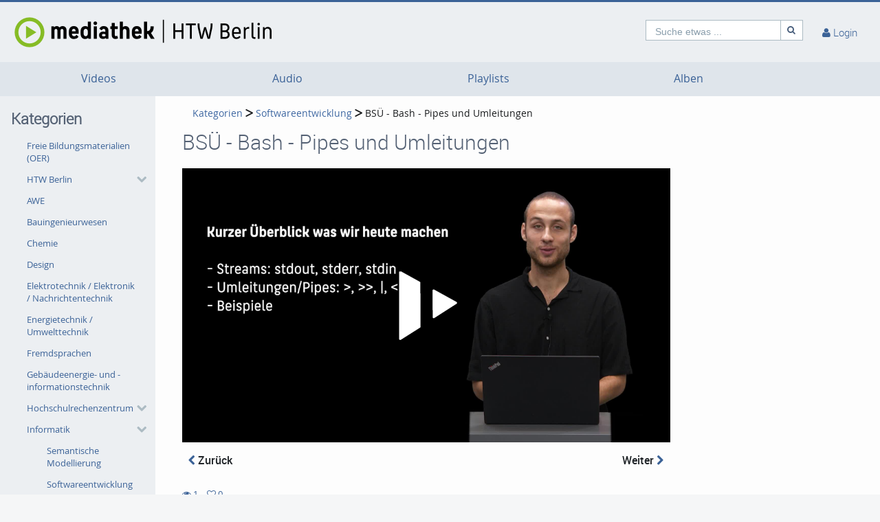

--- FILE ---
content_type: text/html; charset=utf-8
request_url: https://mediathek.htw-berlin.de/category/video/bs-bash-pipes-und-umleitungen/1429468e3953751b35d84ba10ffdb621/72
body_size: 20850
content:
<!DOCTYPE html>
<html prefix="og: https://"
      lang="de">
<head>
  <meta charset="utf-8">
  <meta name="viewport" content="width=device-width, initial-scale=1.0">
  <meta http-equiv="X-UA-Compatible" content="IE=edge">
  <meta http-equiv="Content-Type" content="text/html; charset=utf-8" />
  <meta name="title" content="BSÜ - Bash - Pipes und Umleitungen - Softwareentwicklung - Informatik - Kategorien - Mediathek" />
<meta name="description" content="In diesem Video wird erklärt, wie Umleitungen und Pipes in Bash funktionieren.

Output-Streams (stdout/stderr)
Umleitungen in Dateien (&amp;gt;, &amp;gt;&amp;gt;)
De..." />
<meta name="keywords" content="informatik programmierung linux unix bash htw berlin, video, lehrfilm, Lehrvideo, videobasiertes lernen, videobasiertes  lehren, mediathek, streaming, streamingportal" />
<meta name="robots" content="index, follow" />
<meta name="language" content="de" />
<meta name="generator" content="Mediathek der HTW Berlin (1D030E2484EC)" />
	
<!-- Facebook Open Graph tags -->
<meta property="og:url" content="https://mediathek.htw-berlin.de/category/video/bs-bash-pipes-und-umleitungen/1429468e3953751b35d84ba10ffdb621/72" />
<meta property="og:title" content="BSÜ - Bash - Pipes und Umleitungen" />
<meta property="og:description" content="In diesem Video wird erklärt, wie Umleitungen und Pipes in Bash funktionieren.

Output-Streams (stdout/stderr)
Umleitungen in Dateien (&amp;gt;, &amp;gt;&amp;gt;)
Der Standardinput und der read-Befehl
Das Pipe-Symbol
Beispiele


        Weitere Quellen:

        https://web.archive.org/web/20230315225157/https://wiki.bash-hackers.org/howto/redirection_tutorial" />
<meta property="og:image" content="https://mediathek.htw-berlin.de/cache/3b42170fc42c32dd3ab3db43d8d1375b.png" />
<meta property="og:type" content="video" />
<meta property="og:video:url" content="https://mediathek.htw-berlin.de/category/72/getMedium/1429468e3953751b35d84ba10ffdb621.mp4" />
<meta property="og:video:type" content="video/mp4" />
<meta property="og:video:width" content="720" />
<meta property="og:video:height" content="445" />
<meta property="og:site_name" content="Mediathek der HTW Berlin" />
<!-- /Facebook Open Graph tags -->

	
<!-- Twitter Open Graph tags -->
<meta property="twitter:card" content="player" />
<meta property="twitter:title" content="BSÜ - Bash - Pipes und Umleitungen" />
<meta property="twitter:description" content="In diesem Video wird erklärt, wie Umleitungen und Pipes in Bash funktionieren.

Output-Streams (stdout/stderr)
Umleitungen in Dateien (&amp;gt;, &amp;gt;&amp;gt;)
Der Standardinput und der read-Befehl
Das Pipe-Symbol
Beispiele


        Weitere Quellen:

        https://web.archive.org/web/20230315225157/https://wiki.bash-hackers.org/howto/redirection_tutorial" />
<meta property="twitter:image" content="https://mediathek.htw-berlin.de/cache/3b42170fc42c32dd3ab3db43d8d1375b.png" />
<meta property="twitter:url" content="https://mediathek.htw-berlin.de/category/video/bs-bash-pipes-und-umleitungen/1429468e3953751b35d84ba10ffdb621/72" />
<meta property="twitter:player" content="https://mediathek.htw-berlin.de/media/embed?key=1429468e3953751b35d84ba10ffdb621&amp;width=720&amp;height=445&amp;autoplay=false&amp;autolightsoff=false&amp;loop=false&amp;chapters=false&amp;related=false&amp;responsive=true" />
<meta property="twitter:player:width" content="720" />
<meta property="twitter:player:height" content="445" />
<meta property="twitter:site" content="Mediathek der HTW Berlin" />
<!-- /Twitter Open Graph tags -->

      <link rel="shortcut icon" href="/favicon.ico"/>
  <link rel="apple-touch-icon-precomposed" sizes="57x57"
        href="/apple-touch-icon-57x57.png"/>
  <link rel="apple-touch-icon-precomposed" sizes="114x114"
        href="/apple-touch-icon-114x114.png"/>
  <link rel="apple-touch-icon-precomposed" sizes="72x72"
        href="/apple-touch-icon-72x72.png"/>
  <link rel="apple-touch-icon-precomposed" sizes="144x144"
        href="/apple-touch-icon-144x144.png"/>
  <link rel="apple-touch-icon-precomposed" sizes="60x60"
        href="/apple-touch-icon-60x60.png"/>
  <link rel="apple-touch-icon-precomposed" sizes="120x120"
        href="/apple-touch-icon-120x120.png"/>
  <link rel="apple-touch-icon-precomposed" sizes="76x76"
        href="/apple-touch-icon-76x76.png"/>
  <link rel="apple-touch-icon-precomposed" sizes="152x152"
        href="/apple-touch-icon-152x152.png"/>
  <link rel="icon" type="image/png" href="/favicon-196x196.png" sizes="196x196"/>
  <link rel="icon" type="image/png" href="/favicon-96x96.png" sizes="96x96"/>
  <link rel="icon" type="image/png" href="/favicon-32x32.png" sizes="32x32"/>
  <link rel="icon" type="image/png" href="/favicon-16x16.png" sizes="16x16"/>
  <meta name="application-name" content="&nbsp;"/>
  <meta name="msapplication-TileColor" content="#FFFFFF"/>
  <meta name="msapplication-TileImage" content="http:///mstile-144x144.png"/>
  <title>BSÜ - Bash - Pipes und Umleitungen - Softwareentwicklung - Informatik - Kategorien - Mediathek</title>

  <!-- Bootstrap core CSS -->
  <link href="/css/ocean.layout.min.css" rel="stylesheet" type="text/css" media="all"/>
  <link href="/css/jquery-ui-slider.css" rel="stylesheet" type="text/css" media="all"/>

  <!-- HTML5 shim and Respond.js IE8 support of HTML5 elements and media queries -->
  <!--[if lt IE 9]>
    <script src="/js/html5shiv.js"></script>
    <script src="/js/respond.js"></script>
    <link href="/css/lteIE8.css" rel="stylesheet" type="text/css" media="all" />
  <![endif]-->

    
  
    </head>

<body >


<a name="top"></a>
<header id="siteHeader" aria-label="header" role="banner">
  <div class="wrapper">
    <div class="vmp-leftwrp">
      <a id="siteLogo" href="/">
        <!-- ClientsPlugin -->
                  <img src="/images/mediathek-wortbildmarke-v2_6746f6295afdf.png" alt="Mediathek"/>                <!-- /ClientsPlugin -->
      </a>
      <ul class="vmp-bypass-list vmp-desktop" role="navigation" aria-live="off" aria-atomic="false"
          aria-label="bypass to other sections">
        <li class="vmp-bypass">
          <a href="#siteSidebar" class="goto" role="button"
             name="go to navigation">go to navigation</a>
          <!--form class="button-wrap-form" action="#siteSidebar">
              <button class="goto" name="go to navigation">go to navigation</button>
            </form-->
        </li>
        <li class="vmp-bypass">
          <a href="#siteContent" class="goto" role="button"
             name="go to main content">go to main content</a>
          <!--form class="button-wrap-form" action="#siteContent">
              <button class="goto" name="go to main content">go to main content</button>
            </form-->
        </li>
        <li class="vmp-bypass">
          <a href="#siteFooter" class="goto" role="button"
             name="go to footer">go to footer</a>
          <!--form class="button-wrap-form" action="#siteFooter">
              <button class="goto" name="go to footer">go to footer</button>
            </form-->
        </li>
      </ul>
    </div>

    <section id="headerContent" class="clearfix" aria-label="header content" role="complementary">
      <a class="vmp-fnt-btn-wrp vmp-desktop" title="Font and Text" tabindex="0"
         name="Zeichenabstand">
        <div class="vmp-fnt-btn">
          <i class="icon-font vmp-sml-icn"></i>
          <i class="icon-font vmp-big-icn"></i>
        </div>
        <section class="vmp-fnt-mnu">
          <div>
            <p>
              <label for="vmp-fntspace-vl" class="scalable-font">Zeichenabstand:</label>
              <input type="text" id="vmp-fntspace-vl" class="vmp-fnt-value" readonly tabindex="-1"
                     style="border:0; color:#f6931f; font-weight:bold; width: 30%;">
            </p>
            <div id="vmp-fntspace"></div>
          </div>
          <div>
            <p>
              <label for="vmp-fntsize-vl" class="scalable-font">Schriftgröße:</label>
              <input type="text" id="vmp-fntsize-vl" class="vmp-fnt-value" readonly tabindex="-1"
                     style="border:0; color:#f6931f; font-weight:bold; width: 25%;">
            </p>
            <div id="vmp-fntsize"></div>
          </div>
          <!--div>
                    <p>
                      <label for="vmp-wordspace-vl" class="scalable-font">Word spacing:</label>
                      <input type="text" id="vmp-wordspace-vl" class="vmp-fnt-value" readonly tabindex="-1" style="border:0; color:#f6931f; font-weight:bold;">
                    </p>
                    <div id="vmp-wordspace"></div>
                </div-->
          <div class="vmp-xpl-txt-wrp">
            <textarea class="vmp-xpl-txt" rows="5" readonly tabindex="-1" disable aria-label="font size and letter spacing representation">Lorem ipsum dolor sit amet consectetur adipiscing elit, urna consequat felis, aenean non a in donec nulla. &#13;&#10; Phasellus ante pellentesque erat cum risus consequat imperdiet aliquam.</textarea>
          </div>
          <div class="vmp-btn-wrp">
            <button id="vmp-cnl-fnt" class="btn-primary default-ocean-btn" name="Abbrechen">Abbrechen</button>
            <button id="vmp-cfm-fnt" class="btn-primary default-ocean-btn" name="OK" disabled>OK</button>
          </div>
        </section>
      </a>
      <span class="vmp-desktop">      <div id=searchHead>
        <form action="/search" method="post">
          <div class="input-group">
            <label id=search-label for="search" class="search-label-desktop">Suche etwas ...</label>
            <input maxlength="128" id="search" type="text" name="search" class="form-control search-desktop" role="search" aria-label="search anything" />            <button class="btn btn-default not-scalable" type="submit" aria-label="Suche"><i class="icon-search" role="presentation"></i></button>
          </div>
        </form>
      </div>

</span>
      <!-- ClientsPlugin -->
            <!-- /ClientsPlugin -->

              


<section id="userControls" class="clearfix">

  
      <section class="vmp-mobile">
      <a class="userControls-item-holder login login-mobile" href="/login">
        <span class="button login" title="Login"><span class="wrap"><i
                    class="icon-user context-icon" role="presentation"></i></span></span>
      <span class="show-title-mobile title-login">Login</span>
    </a>
    </section>
<section id="userActions" class="clearfix">
<!--  --><!--    <section class="userControls-item-holder language dropdown" data-daccess-class="LanguageSelect">-->
<!--      <a id="language-dropdown-open-choices-button" href="#" title="Settings" class="dropdown-button dropdown-toggle"-->
<!--         data-bs-toggle="dropdown" aria-label="--><!--" name="--><!--">-->
<!--        <i class="icon-globe" role="presentation"></i>-->
<!--        <span class="vmp-desktop">--><!--</span>-->
<!--      </a>-->
<!--      <ul class="changeLanguage dropdown-menu" role="menu" aria-labelledby="language-dropdown-open-choices-button">-->
<!--        --><!--      </ul>-->
<!--    </section>-->
<!--  -->

      <section
            class="userLoginLink"  >
                          <a href="/login" name="Login">
          <i class="icon-user" role="presentation"></i>
          <span class="vmp-desktop">Login </span>
        </a>
          </section> <!-- .userLoginLink -->
      </section> <!-- #userActions -->


    </section>          </section> <!-- #headerContent -->

  </div> <!-- #wrapper -->
  </header> <!-- #siteHeader -->
    <div id="side-menu-nav" class="side-menu-mobile-nav">
        <div id="siteSidebarMobile">

                          <nav id="siteNav" role="navigation">
          <ul class="accordion">
        <li  role="button">
          <form action="/videos"  target="_self"  class="sitemenu-wrap-form" method="get">
            <button  aria-label="Videos">
              Videos            </button>
          </form>
        </li>
        <li  role="button">
          <form action="/audios"  target="_self"  class="sitemenu-wrap-form" method="get">
            <button  aria-label="Audio">
              Audio            </button>
          </form>
        </li>
        <li  role="button">
          <form action="/playlists"  target="_self"  class="sitemenu-wrap-form" method="get">
            <button  aria-label="Playlists">
              Playlists            </button>
          </form>
        </li>
        <li  role="button">
          <form action="/album"  target="_self"  class="sitemenu-wrap-form" method="get">
            <button  aria-label="Alben">
              Alben            </button>
          </form>
        </li>
      </ul>
    </nav> <!-- #siteNav -->
          					                <article id="categoryLinksMobile" aria-label="categories">
      <h2>Kategorien</h2>
      <ul class="accordion">
                <li class=" " ><a href="/category/open-educational-resources-28oer29/86" title="Freie Bildungsmaterialien (OER)" name="Freie Bildungsmaterialien (OER)">Freie Bildungsmaterialien (OER)</a></li>
                <li class="hasSublinks  " aria-expanded="false" role="button">
          <p class="clearfix">
            <a href="/category/htw-berlin/26" title="HTW Berlin" name="HTW Berlin">HTW Berlin</a>
            <button type="button" class="arrow open-sub-menu" aria-label="category hides content" ><i class="icon-chevron-right" role="presentation"></i></button>
          </p>
          <ul class="sublinks">
                        <li class="  ">
              <a href="/category/lernraeume/96" name="Lernräume">Lernräume</a>
                            
                           </li>
           
                        <li class="  ">
              <a href="/category/anleitungen/61" name="Anleitungen">Anleitungen</a>
                            
                           </li>
           
          </ul>
        </li>
                <li class=" " ><a href="/category/awe/87" title="AWE" name="AWE">AWE</a></li>
                <li class=" " ><a href="/category/bauingenieurwesen/40" title="Bauingenieurwesen" name="Bauingenieurwesen">Bauingenieurwesen</a></li>
                <li class=" " ><a href="/category/chemie/88" title="Chemie" name="Chemie">Chemie</a></li>
                <li class=" " ><a href="/category/design/41" title="Design" name="Design">Design</a></li>
                <li class=" " ><a href="/category/elektrotechnik-2F-elektronik-2F-nachrichtentechnik/42" title="Elektrotechnik / Elektronik / Nachrichtentechnik" name="Elektrotechnik / Elektronik / Nachrichtentechnik">Elektrotechnik / Elektronik / Nachrichtentechnik</a></li>
                <li class=" " ><a href="/category/energietechnik-2F-umwelttechnik/60" title="Energietechnik / Umwelttechnik" name="Energietechnik / Umwelttechnik">Energietechnik / Umwelttechnik</a></li>
                <li class=" " ><a href="/category/fremdsprachen/69" title="Fremdsprachen" name="Fremdsprachen">Fremdsprachen</a></li>
                <li class=" " ><a href="/category/gebaeudeenergie2D-und-2Dinformationstechnik/81" title="Gebäudeenergie- und -informationstechnik" name="Gebäudeenergie- und -informationstechnik">Gebäudeenergie- und -informationstechnik</a></li>
                <li class="hasSublinks  " aria-expanded="false" role="button">
          <p class="clearfix">
            <a href="/category/hochschulrechenzentrum/63" title="Hochschulrechenzentrum" name="Hochschulrechenzentrum">Hochschulrechenzentrum</a>
            <button type="button" class="arrow open-sub-menu" aria-label="category hides content" ><i class="icon-chevron-right" role="presentation"></i></button>
          </p>
          <ul class="sublinks">
                        <li class="  ">
              <a href="/category/moodle-fuer-studierende/85" name="Moodle für Studierende">Moodle für Studierende</a>
                            
                           </li>
           
                        <li class="  ">
              <a href="/category/moodle/83" name="Moodle">Moodle</a>
                            
                           </li>
           
          </ul>
        </li>
                <li class="hasSublinks active " aria-expanded="false" role="button">
          <p class="clearfix">
            <a href="/category/informatik/44" title="Informatik" name="Informatik">Informatik</a>
            <button type="button" class="arrow open-sub-menu" aria-label="category hides content" ><i class="icon-chevron-right" role="presentation"></i></button>
          </p>
          <ul class="sublinks">
                        <li class="  ">
              <a href="/category/semantische-modellierung/73" name="Semantische Modellierung">Semantische Modellierung</a>
                            
                           </li>
           
                        <li class="active  activeCategory ">
              <a href="/category/softwareentwicklung/72" name="Softwareentwicklung">Softwareentwicklung</a>
                            
                           </li>
           
                        <li class="  ">
              <a href="/category/programmierung/71" name="Programmierung">Programmierung</a>
                            
                           </li>
           
                        <li class="  ">
              <a href="/category/medieninformatik/70" name="Medieninformatik">Medieninformatik</a>
                            
                           </li>
           
          </ul>
        </li>
                <li class="hasSublinks  " aria-expanded="false" role="button">
          <p class="clearfix">
            <a href="/category/ingenieurwissenschaften/57" title="Ingenieurwissenschaften" name="Ingenieurwissenschaften">Ingenieurwissenschaften</a>
            <button type="button" class="arrow open-sub-menu" aria-label="category hides content" ><i class="icon-chevron-right" role="presentation"></i></button>
          </p>
          <ul class="sublinks">
                        <li class="  ">
              <a href="/category/verfahrenstechnik/90" name="Verfahrenstechnik">Verfahrenstechnik</a>
                            
                           </li>
           
                        <li class="  ">
              <a href="/category/computer-engineering/75" name="Computer Engineering">Computer Engineering</a>
                            
                           </li>
           
          </ul>
        </li>
                <li class=" " ><a href="/category/kommunikation/45" title="Kommunikation" name="Kommunikation">Kommunikation</a></li>
                <li class=" " ><a href="/category/kulturwissenschaften/56" title="Kulturwissenschaften" name="Kulturwissenschaften">Kulturwissenschaften</a></li>
                <li class=" " ><a href="/category/lehrenden2Dservice2Dcenter/97" title="Lehrenden-Service-Center" name="Lehrenden-Service-Center">Lehrenden-Service-Center</a></li>
                <li class="hasSublinks  " aria-expanded="false" role="button">
          <p class="clearfix">
            <a href="/category/maschinenbau/76" title="Maschinenbau" name="Maschinenbau">Maschinenbau</a>
            <button type="button" class="arrow open-sub-menu" aria-label="category hides content" ><i class="icon-chevron-right" role="presentation"></i></button>
          </p>
          <ul class="sublinks">
                        <li class="  ">
              <a href="/category/stroemungslehre/94" name="Strömungslehre">Strömungslehre</a>
                            
                           </li>
           
                        <li class="  ">
              <a href="/category/thermodynamik/93" name="Thermodynamik">Thermodynamik</a>
                            
                           </li>
           
                        <li class="  ">
              <a href="/category/fahrzeugtechnik/89" name="Fahrzeugtechnik">Fahrzeugtechnik</a>
                            
                           </li>
           
                        <li class="  ">
              <a href="/category/messtechnik/82" name="Messtechnik">Messtechnik</a>
                            
                           </li>
           
                        <li class="  ">
              <a href="/category/konstruktionslehre/80" name="Konstruktionslehre">Konstruktionslehre</a>
                            
                           </li>
           
                        <li class="  ">
              <a href="/category/fuegetechnik-und-montage/79" name="Fügetechnik und Montage">Fügetechnik und Montage</a>
                            
                           </li>
           
                        <li class="  ">
              <a href="/category/mechatronik/78" name="Mechatronik">Mechatronik</a>
                            
                           </li>
           
                        <li class="  ">
              <a href="/category/fertigungstechnik/77" name="Fertigungstechnik">Fertigungstechnik</a>
                            
                           </li>
           
                        <li class="  ">
              <a href="/category/fluiddynamik/74" name="Fluiddynamik">Fluiddynamik</a>
                            
                           </li>
           
                        <li class="  ">
              <a href="/category/technische-mechanik/68" name="Technische Mechanik">Technische Mechanik</a>
                            
                           </li>
           
                        <li class="  ">
              <a href="/category/werkstofftechnik/62" name="Werkstofftechnik">Werkstofftechnik</a>
                            
                           </li>
           
          </ul>
        </li>
                <li class="hasSublinks  " aria-expanded="false" role="button">
          <p class="clearfix">
            <a href="/category/mathematik/46" title="Mathematik" name="Mathematik">Mathematik</a>
            <button type="button" class="arrow open-sub-menu" aria-label="category hides content" ><i class="icon-chevron-right" role="presentation"></i></button>
          </p>
          <ul class="sublinks">
                        <li class="  ">
              <a href="/category/kompaktkurs-mathematik/95" name="Kompaktkurs Mathematik">Kompaktkurs Mathematik</a>
                            
                           </li>
           
          </ul>
        </li>
                <li class=" " ><a href="/category/medien/47" title="Medien" name="Medien">Medien</a></li>
                <li class="hasSublinks  " aria-expanded="false" role="button">
          <p class="clearfix">
            <a href="/category/mode-und-bekleidung/65" title="Mode und Bekleidung" name="Mode und Bekleidung">Mode und Bekleidung</a>
            <button type="button" class="arrow open-sub-menu" aria-label="category hides content" ><i class="icon-chevron-right" role="presentation"></i></button>
          </p>
          <ul class="sublinks">
                        <li class="  ">
              <a href="/category/schnittkonstruktion/92" name="Schnittkonstruktion">Schnittkonstruktion</a>
                            
                           </li>
           
                        <li class="  ">
              <a href="/category/digitales-verarbeitungslexikon/91" name="Digitales Verarbeitungslexikon">Digitales Verarbeitungslexikon</a>
                            
                           </li>
           
          </ul>
        </li>
                <li class=" " ><a href="/category/naturwissenschaften/49" title="Naturwissenschaften" name="Naturwissenschaften">Naturwissenschaften</a></li>
                <li class=" " ><a href="/category/physik/67" title="Physik" name="Physik">Physik</a></li>
                <li class=" " ><a href="/category/rechtswissenschaften/52" title="Rechtswissenschaften" name="Rechtswissenschaften">Rechtswissenschaften</a></li>
                <li class=" " ><a href="/category/wirtschaftswissenschaften/55" title="Wirtschaftswissenschaften" name="Wirtschaftswissenschaften">Wirtschaftswissenschaften</a></li>
      </ul>

      <div class="bottom">
        <form class="button-wrap-form" action="/category">
          <button class="more" name="Kategorien anzeigen">Kategorien anzeigen</button>
        </form>
      </div>

    </article> <!-- #categoryLinks -->
                  </div> <!-- #siteSidebar -->
    </div>


<!-- #Horizontal navigation -->
  <div class="vmp-desktop">
        <nav id="siteNavHorizontal" class="vmp-desktop">
      <ul class="container clearfix">
        <li>
          <form action="/videos" target="_self" class="sitemenu-wrap-form" method="get">
            <button  aria-label="Videos">
              Videos            </button>
          </form>
        </li>
        <li>
          <form action="/audios" target="_self" class="sitemenu-wrap-form" method="get">
            <button  aria-label="Audio">
              Audio            </button>
          </form>
        </li>
        <li>
          <form action="/playlists" target="_self" class="sitemenu-wrap-form" method="get">
            <button  aria-label="Playlists">
              Playlists            </button>
          </form>
        </li>
        <li>
          <form action="/album" target="_self" class="sitemenu-wrap-form" method="get">
            <button  aria-label="Alben">
              Alben            </button>
          </form>
        </li>
      </ul>
    </nav> <!-- #siteNav -->
  </div>


<div id="contentWrapper" class="clearfix" data-webtvmode="normal">

        
      <div id="siteSidebar" class="vmp-desktop">

                    
          <article id="categoryLinks" aria-label="categories">
      <h2>Kategorien</h2>
      <ul class="accordion">
                <li class=" " ><a href="/category/open-educational-resources-28oer29/86" title="Freie Bildungsmaterialien (OER)" name="Freie Bildungsmaterialien (OER)">Freie Bildungsmaterialien (OER)</a></li>
                <li class="hasSublinks  " aria-expanded="false" role="button">
          <p class="clearfix">
            <a href="/category/htw-berlin/26" title="HTW Berlin" name="HTW Berlin">HTW Berlin</a>
            <button type="button" class="arrow open-sub-menu" aria-label="category hides content" ><i class="icon-chevron-right" role="presentation"></i></button>
          </p>
          <ul class="sublinks">
                        <li class="  ">
              <a href="/category/lernraeume/96" name="Lernräume">Lernräume</a>
                            
                           </li>
           
                        <li class="  ">
              <a href="/category/anleitungen/61" name="Anleitungen">Anleitungen</a>
                            
                           </li>
           
          </ul>
        </li>
                <li class=" " ><a href="/category/awe/87" title="AWE" name="AWE">AWE</a></li>
                <li class=" " ><a href="/category/bauingenieurwesen/40" title="Bauingenieurwesen" name="Bauingenieurwesen">Bauingenieurwesen</a></li>
                <li class=" " ><a href="/category/chemie/88" title="Chemie" name="Chemie">Chemie</a></li>
                <li class=" " ><a href="/category/design/41" title="Design" name="Design">Design</a></li>
                <li class=" " ><a href="/category/elektrotechnik-2F-elektronik-2F-nachrichtentechnik/42" title="Elektrotechnik / Elektronik / Nachrichtentechnik" name="Elektrotechnik / Elektronik / Nachrichtentechnik">Elektrotechnik / Elektronik / Nachrichtentechnik</a></li>
                <li class=" " ><a href="/category/energietechnik-2F-umwelttechnik/60" title="Energietechnik / Umwelttechnik" name="Energietechnik / Umwelttechnik">Energietechnik / Umwelttechnik</a></li>
                <li class=" " ><a href="/category/fremdsprachen/69" title="Fremdsprachen" name="Fremdsprachen">Fremdsprachen</a></li>
                <li class=" " ><a href="/category/gebaeudeenergie2D-und-2Dinformationstechnik/81" title="Gebäudeenergie- und -informationstechnik" name="Gebäudeenergie- und -informationstechnik">Gebäudeenergie- und -informationstechnik</a></li>
                <li class="hasSublinks  " aria-expanded="false" role="button">
          <p class="clearfix">
            <a href="/category/hochschulrechenzentrum/63" title="Hochschulrechenzentrum" name="Hochschulrechenzentrum">Hochschulrechenzentrum</a>
            <button type="button" class="arrow open-sub-menu" aria-label="category hides content" ><i class="icon-chevron-right" role="presentation"></i></button>
          </p>
          <ul class="sublinks">
                        <li class="  ">
              <a href="/category/moodle-fuer-studierende/85" name="Moodle für Studierende">Moodle für Studierende</a>
                            
                           </li>
           
                        <li class="  ">
              <a href="/category/moodle/83" name="Moodle">Moodle</a>
                            
                           </li>
           
          </ul>
        </li>
                <li class="hasSublinks active " aria-expanded="false" role="button">
          <p class="clearfix">
            <a href="/category/informatik/44" title="Informatik" name="Informatik">Informatik</a>
            <button type="button" class="arrow open-sub-menu" aria-label="category hides content" ><i class="icon-chevron-right" role="presentation"></i></button>
          </p>
          <ul class="sublinks">
                        <li class="  ">
              <a href="/category/semantische-modellierung/73" name="Semantische Modellierung">Semantische Modellierung</a>
                            
                           </li>
           
                        <li class="active  activeCategory ">
              <a href="/category/softwareentwicklung/72" name="Softwareentwicklung">Softwareentwicklung</a>
                            
                           </li>
           
                        <li class="  ">
              <a href="/category/programmierung/71" name="Programmierung">Programmierung</a>
                            
                           </li>
           
                        <li class="  ">
              <a href="/category/medieninformatik/70" name="Medieninformatik">Medieninformatik</a>
                            
                           </li>
           
          </ul>
        </li>
                <li class="hasSublinks  " aria-expanded="false" role="button">
          <p class="clearfix">
            <a href="/category/ingenieurwissenschaften/57" title="Ingenieurwissenschaften" name="Ingenieurwissenschaften">Ingenieurwissenschaften</a>
            <button type="button" class="arrow open-sub-menu" aria-label="category hides content" ><i class="icon-chevron-right" role="presentation"></i></button>
          </p>
          <ul class="sublinks">
                        <li class="  ">
              <a href="/category/verfahrenstechnik/90" name="Verfahrenstechnik">Verfahrenstechnik</a>
                            
                           </li>
           
                        <li class="  ">
              <a href="/category/computer-engineering/75" name="Computer Engineering">Computer Engineering</a>
                            
                           </li>
           
          </ul>
        </li>
                <li class=" " ><a href="/category/kommunikation/45" title="Kommunikation" name="Kommunikation">Kommunikation</a></li>
                <li class=" " ><a href="/category/kulturwissenschaften/56" title="Kulturwissenschaften" name="Kulturwissenschaften">Kulturwissenschaften</a></li>
                <li class=" " ><a href="/category/lehrenden2Dservice2Dcenter/97" title="Lehrenden-Service-Center" name="Lehrenden-Service-Center">Lehrenden-Service-Center</a></li>
                <li class="hasSublinks  " aria-expanded="false" role="button">
          <p class="clearfix">
            <a href="/category/maschinenbau/76" title="Maschinenbau" name="Maschinenbau">Maschinenbau</a>
            <button type="button" class="arrow open-sub-menu" aria-label="category hides content" ><i class="icon-chevron-right" role="presentation"></i></button>
          </p>
          <ul class="sublinks">
                        <li class="  ">
              <a href="/category/stroemungslehre/94" name="Strömungslehre">Strömungslehre</a>
                            
                           </li>
           
                        <li class="  ">
              <a href="/category/thermodynamik/93" name="Thermodynamik">Thermodynamik</a>
                            
                           </li>
           
                        <li class="  ">
              <a href="/category/fahrzeugtechnik/89" name="Fahrzeugtechnik">Fahrzeugtechnik</a>
                            
                           </li>
           
                        <li class="  ">
              <a href="/category/messtechnik/82" name="Messtechnik">Messtechnik</a>
                            
                           </li>
           
                        <li class="  ">
              <a href="/category/konstruktionslehre/80" name="Konstruktionslehre">Konstruktionslehre</a>
                            
                           </li>
           
                        <li class="  ">
              <a href="/category/fuegetechnik-und-montage/79" name="Fügetechnik und Montage">Fügetechnik und Montage</a>
                            
                           </li>
           
                        <li class="  ">
              <a href="/category/mechatronik/78" name="Mechatronik">Mechatronik</a>
                            
                           </li>
           
                        <li class="  ">
              <a href="/category/fertigungstechnik/77" name="Fertigungstechnik">Fertigungstechnik</a>
                            
                           </li>
           
                        <li class="  ">
              <a href="/category/fluiddynamik/74" name="Fluiddynamik">Fluiddynamik</a>
                            
                           </li>
           
                        <li class="  ">
              <a href="/category/technische-mechanik/68" name="Technische Mechanik">Technische Mechanik</a>
                            
                           </li>
           
                        <li class="  ">
              <a href="/category/werkstofftechnik/62" name="Werkstofftechnik">Werkstofftechnik</a>
                            
                           </li>
           
          </ul>
        </li>
                <li class="hasSublinks  " aria-expanded="false" role="button">
          <p class="clearfix">
            <a href="/category/mathematik/46" title="Mathematik" name="Mathematik">Mathematik</a>
            <button type="button" class="arrow open-sub-menu" aria-label="category hides content" ><i class="icon-chevron-right" role="presentation"></i></button>
          </p>
          <ul class="sublinks">
                        <li class="  ">
              <a href="/category/kompaktkurs-mathematik/95" name="Kompaktkurs Mathematik">Kompaktkurs Mathematik</a>
                            
                           </li>
           
          </ul>
        </li>
                <li class=" " ><a href="/category/medien/47" title="Medien" name="Medien">Medien</a></li>
                <li class="hasSublinks  " aria-expanded="false" role="button">
          <p class="clearfix">
            <a href="/category/mode-und-bekleidung/65" title="Mode und Bekleidung" name="Mode und Bekleidung">Mode und Bekleidung</a>
            <button type="button" class="arrow open-sub-menu" aria-label="category hides content" ><i class="icon-chevron-right" role="presentation"></i></button>
          </p>
          <ul class="sublinks">
                        <li class="  ">
              <a href="/category/schnittkonstruktion/92" name="Schnittkonstruktion">Schnittkonstruktion</a>
                            
                           </li>
           
                        <li class="  ">
              <a href="/category/digitales-verarbeitungslexikon/91" name="Digitales Verarbeitungslexikon">Digitales Verarbeitungslexikon</a>
                            
                           </li>
           
          </ul>
        </li>
                <li class=" " ><a href="/category/naturwissenschaften/49" title="Naturwissenschaften" name="Naturwissenschaften">Naturwissenschaften</a></li>
                <li class=" " ><a href="/category/physik/67" title="Physik" name="Physik">Physik</a></li>
                <li class=" " ><a href="/category/rechtswissenschaften/52" title="Rechtswissenschaften" name="Rechtswissenschaften">Rechtswissenschaften</a></li>
                <li class=" " ><a href="/category/wirtschaftswissenschaften/55" title="Wirtschaftswissenschaften" name="Wirtschaftswissenschaften">Wirtschaftswissenschaften</a></li>
      </ul>

      <div class="bottom">
        <form class="button-wrap-form" action="/category">
          <button class="more" name="Kategorien anzeigen">Kategorien anzeigen</button>
        </form>
      </div>

    </article> <!-- #categoryLinks -->

                    
    </div> <!-- #siteSidebar -->
  
  <div id="siteContent" role="main" aria-label="main content"
       class="mediaDetail">

    
              
    <nav class="breadcrumbs breadcrumb-indent" aria-label="Breadcrumb"><a href="/category" name="Kategorien">Kategorien</a> <i class="icon-chevron-right" role="presentation"></i> <a href="/category/softwareentwicklung/72" name="Softwareentwicklung">Softwareentwicklung</a> <i class="icon-chevron-right" role="presentation"></i> <a aria-current="page" name="BSÜ - Bash - Pipes und Umleitungen">BSÜ - Bash - Pipes und Umleitungen</a></nav>
    <h1>BSÜ - Bash - Pipes und Umleitungen</h1>
    <article class="viewCategory vmp-grid">
      <section id="mediaPlayer" class="vmp-page col-xs-12 col-sm-12 col-md-12 col-lg-12 col-xlg-12">
	             <div id="videojs_playerContainer" class="videojs_playerContainer" style=" aspect-ratio: 1.7777777777778;">
  <video-js data-piwik-title="BSÜ - Bash - Pipes und Umleitungen" data-mediakey="1429468e3953751b35d84ba10ffdb621" id="videojsPlayer" class="video-js vjs-default-skin vjs-big-play-centered"  >
    </video-js>
</div>


<style class="vjs-styles-dimensions">            /* Fix for video-js ratio miscalculation */
          .videojsPlayer-dimensions.vjs-fluid {
            padding-top: 56.25% !important;
          }</style>
  
    
        <input type="hidden" name="sharekey" id="sharekey" value="1429468e3953751b35d84ba10ffdb621" />
<div class="mediaNavigation">
  <a href="/category/video/gitlab-projekt-anlegen/9ebf91e30446de5633466788a6711b2c/72" id="prev" class="mediaNavigationButton btn " name="Zurück"><i class="icon-chevron-left" role="presentation"></i> Zurück</a>
  <a href="/category/video/mobile-computing-android-application-doit-demo/075e1e0853e0cb83b50e57ddc1f901fe/72" id="next" class="mediaNavigationButton btn " name="Weiter" style="float: right;"> Weiter <i class="icon-chevron-right" role="presentation"></i></a>
</div>      </section> <!-- #mediaPlayer -->
 
      <div class="wrap col-xs-12 col-sm-12 col-md-12 col-lg-12 col-xlg-12">

        <section class="details">

          <div class="clearfix">
            <div class="media-actions">
            <ul class="statistics clearfix">
              <li title="1 Portal
0 Embed
0 API

1 Gesamt">
                  <p aria-hidden="true"><i class="icon-eye-open" role="presentation"></i> 1</p>
                  <p class="off-screen-text">1 views</p>
              </li>
              <li class="favorite" title="Favorit hinzufügen">
                  <div aria-hidden="true"><i class="icon-heart-empty" role="presentation"></i>
<span class="countFavorites">
0</span>
<div id="favoriteModal" class="modal fade" tabindex="-1" role="dialog">
  <div class="modal-dialog">
    <div class="modal-content">
      <div class="modal-body" style="color:#1A1C1E;">
        <p></p>
      </div>
      <div class="modal-footer">
        <button type="button" class="btn btn-default" data-bs-dismiss="modal" name="Close">Close</button>
      </div>
    </div>
  </div>
</div>
</div>
                  <p class="off-screen-text">0 favorites</p>
              </li>
                                                      </ul> <!-- .statistics -->


                </div>
<div class="buttonpane clearfix">
                 
  
      <button class="share-button btn btn-primary" href="#" aria-haspopup="true"
          name="Share" ><i class="icon-share"
                                                                                         role="presentation"></i> Share  </button>
  <div class="shareMedia" data-daccess-class="ShareHandler">
    <div class="share-wrapper wrap share" role="dialog" aria-modal="true" aria-hidden="true" tabindex="-1">
                      <div class="left-share-container">
                                <div class="starttime">
              <input type="checkbox" id="media_embed_starting_at" value="" name="Starten bei:"/>
              <h4>Starten bei:</h4><br>
              <span><input id="media_start_time_h" type="text" class="form-control" placeholder="0" maxlength="2"
                           disabled/>:
                               <input id="media_start_time_m" type="text" class="form-control" placeholder="00"
                                      maxlength="2" disabled/>:
                               <input id="media_start_time_s" type="text" class="form-control" placeholder="00"
                                      maxlength="2" disabled/>
                               <input id="media_start_time_seconds" type="hidden" value=""/></span>
            </div>
                                <div class="permalink">
              <h4>Permalink</h4>
              <input id="permalink" type="text" class="form-control"
                     value="https://mediathek.htw-berlin.de/category/video/bs-bash-pipes-und-umleitungen/1429468e3953751b35d84ba10ffdb621/72" name="Permalink"/>
            </div> <!-- .permalink -->
                                                          </div>
                    <div class="embedd">
          <h4>Embed-Code</h4>
<style>
  #embedMethodNav {
      float: unset;
      min-width: 250px;
  }

  #embedContent,
  #embedContent > div,
  #jsEmbedOptions,
  #jsEmbedOptions > div {
      float: unset;
      width: 100%;
  }

  #jsEmbedOptions input[type="text"],
  #jsEmbedOptions input[type="number"] {
      width: 100%;
  }

  #jsEmbedOptions .dimensions {
      display: flex;
      align-items: center;
  }

  #jsEmbedOptions input[disabled]
  {
      background-color: #e9ecef;
      accent-color: #e9ecef;
  }

  #jsEmbedCode {
      width: 100%;
      min-height: 280px;
      background-color: #e9ecef;
  }

  #embedMethodNav {
      display: flex;
      flex-direction: row;
  }

  #embedMethodNav > li > button:not(.active) {
      color: #3f68a2;
  }
</style>
<ul class="nav nav-tabs" role="tablist" id="embedMethodNav">
  
  </ul>

<div class="tab-content" id="embedContent">
  
  </div>        </div> <!-- .embedd -->
            </div>
  </div> <!-- .shareMedia -->
        <!-- Send2Friend Modal -->
    <div id="recommendModal" class="modal fade" tabindex="-1" role="dialog" aria-labelledby="recommendModalLabel" aria-hidden="true">
      <div class="modal-dialog">
        <div class="modal-content">
          <div class="modal-header">
          <h4 id="recommendModalLabel" class="modal-title">Empfehlen</h4>
          <button type="button" class="close btn-close" data-bs-dismiss="modal" aria-hidden="true"></button>
          </div>
          <div class="modal-body">
            <div class="info">
              <p>Geben Sie nachfolgend die E-Mail-Adresse des Empfängers und einen Text zur Empfehlung ein.</p>
            </div>
            <form id="recommendMedia" action="https://mediathek.htw-berlin.de/media/ajax?action=send2friend">
              <fieldset>
                <div class="form-group">
                  <label>E-Mail-Adresse</label>
                  <input type="text" class="form-control" name="email" value="" required="required" aria-label="E-Mail-Adresse" />
                </div>
              </fieldset>
              <fieldset>
                <div class="form-group">
                  <label for="recommend-message">Deine Nachricht</label>
                  <textarea id="recommend-message" class="form-control" name="message"  required="required"></textarea>
                </div>
              </fieldset>
              <div class="buttonpane">
                                    <input type="hidden" name="key" value="1429468e3953751b35d84ba10ffdb621">
                                <button class="btn" type="reset" data-bs-dismiss="modal" name="Abbrechen">Abbrechen</button>
                <button class="btn btn-primary" type="submit" name="E-Mail senden">E-Mail senden</button>
              </div>
            </form>
          </div>
        </div><!-- .modal-content -->
      </div><!-- .modal-dialog -->
    </div><!-- #recommendModal -->
                      </div> <!-- .buttonpane -->

          </div>

          <div class="clearfix">
            <ul class="uploader clearfix">
                            <li>
                <img class="userThumb" src="/cache/b5c9087514b67ebc8670ad5b9597f1c3.png" alt="avatar of user <p>Bruno</p> <p>Schilling</p>"/>
                                    <a href="/user/view/user/schillbr/uid/21695" name="<p>Bruno</p> <p>Schilling</p>"><p>Bruno</p> <p>Schilling</p></a>
                              </li>
              <li><i class="icon-circle" role="presentation"></i> 11 Medien</li>
                            <li><i class="icon-circle" role="presentation"></i> hochgeladen 23. Februar 2024</li>
            </ul> <!-- .uploader -->
          </div>

          <div class="mediaInfo " style="position:relative;">
                        <section class="description">
              <p>In diesem Video wird erklärt, wie Umleitungen und Pipes in Bash funktionieren.</p>
<ul>
<li>Output-Streams (stdout/stderr)</li>
<li>Umleitungen in Dateien (&gt;, &gt;&gt;)</li>
<li>Der Standardinput und der read-Befehl</li>
<li>Das Pipe-Symbol</li>
<li>Beispiele</li>
</ul>
<p>        Weitere Quellen:</p>
<p>        <a href="https://web.archive.org/web/20230315225157/https://wiki.bash-hackers.org/howto/redirection_tutorial" target="_blank" title="Illustrated Redirection Tutorial" rel="nofollow" rel="external nofollow">https://web.archive.org/web/20230315225157/https://wiki.bash-hackers.org/howto/redirection_tutorial</a></p>
            </section>
                                                                                                                                                  <section class="furtherInfos clearfix">
              <div class="mediaInfoHolder">
            <div class="tags">
              <strong>Tags:</strong>
              <form class="button-wrap-form" action="/tag/99#!taggedMedia">
                <button class="tag" name="informatik">informatik</button>
              </form>
              <form class="button-wrap-form" action="/tag/1665#!taggedMedia">
                <button class="tag" name="programmierung">programmierung</button>
              </form>
              <form class="button-wrap-form" action="/tag/5060#!taggedMedia">
                <button class="tag" name="linux">linux</button>
              </form>
              <form class="button-wrap-form" action="/tag/5251#!taggedMedia">
                <button class="tag" name="unix">unix</button>
              </form>
              <form class="button-wrap-form" action="/tag/8071#!taggedMedia">
                <button class="tag" name="bash">bash</button>
              </form>
            </div>
              <div class="categories">
              <strong>Kategorien:</strong>
              <a href="/category/informatik/44" name="Informatik">Informatik</a>,              <a href="/category/programmierung/71" name="Programmierung">Programmierung</a>,              <a href="/category/softwareentwicklung/72" name="Softwareentwicklung">Softwareentwicklung</a>            </div>
                <div class="customFields">
                </div>
              </div>
            </section>
          </div> <!-- .show-more-height -->
        </section> <!-- .details -->


        <section class="mediaSlider">
          <h3>Mehr Medien in "Softwareentwicklung"</h3>
          <div id="slider">
            <a class="arrow-left" aria-label="navigation arrow left" href="#"><i class="icon-chevron-left" role="presentation"></i></a>
            <a class="arrow-right" aria-label="navigation arrow right" href="#"><i class="icon-chevron-right" role="presentation"></i></a>
            <div class="swiper-container">
              <div class="swiper-wrapper">
              <div class="swiper-slide">
                  <div class="content-slide clearfix">
                    <a href="/category/video/grpc-theoretische-einfhrung-und-praktische-beispiele-in-java-und-python/20787391bcc4021b1276645a29ef53ef/72" name="">
                      <div class="mediaCover">

                        <img class="mediaThumb" width="169" height="95" src="/cache/a089b3754d0bbc6c4ca9a941ba066df2.png" alt="thumbnail of medium gRPC Theoretische Einführung und Praktische Beispiele in Java und Python"/>
                        <i class="icon-facetime-video" role="presentation"><span></span></i>
                      </div>
                      <span>gRPC Theoretische Einführung und Praktische Beispiele in Java und Python</span>
                    </a>
                  </div>
                </div>
              <div class="swiper-slide">
                  <div class="content-slide clearfix">
                    <a href="/category/video/mobile-betriebssysteme-und-netzwerke-eggventure-app/4401e692c0c721d650a2e804243079a1/72" name="">
                      <div class="mediaCover">

                        <img class="mediaThumb" width="169" height="95" src="/cache/a781660e52bf399a26aa8811f3331edf.png" alt="thumbnail of medium Mobile Betriebssysteme und Netzwerke - Eggventure App"/>
                        <i class="icon-facetime-video" role="presentation"><span></span></i>
                      </div>
                      <span>Mobile Betriebssysteme und Netzwerke - Eggventure App</span>
                    </a>
                  </div>
                </div>
              <div class="swiper-slide">
                  <div class="content-slide clearfix">
                    <a href="/category/video/mensasync-android-app/ae8f782303aaf67318bae2afcc0366e1/72" name="">
                      <div class="mediaCover">

                        <img class="mediaThumb" width="169" height="95" src="/cache/68c0ab9d61f1566b57e71d9ebd915818.png" alt="thumbnail of medium MensaSync - Android App"/>
                        <i class="icon-facetime-video" role="presentation"><span></span></i>
                      </div>
                      <span>MensaSync - Android App</span>
                    </a>
                  </div>
                </div>
              <div class="swiper-slide">
                  <div class="content-slide clearfix">
                    <a href="/category/video/mobbs-sose25-maexchen-himler-yelle-enkelmann-andre/58f366c5d2131db8eeb98923a723af5d/72" name="">
                      <div class="mediaCover">

                        <img class="mediaThumb" width="169" height="95" src="/cache/50780ef0418d49d390089a4520154ce0.png" alt="thumbnail of medium MobBS SoSe25 Maexchen - Himler, Yelle - Enkelmann, Andre"/>
                        <i class="icon-facetime-video" role="presentation"><span></span></i>
                      </div>
                      <span>MobBS SoSe25 Maexchen - Himler, Yelle - Enkelmann, Andre</span>
                    </a>
                  </div>
                </div>
              <div class="swiper-slide">
                  <div class="content-slide clearfix">
                    <a href="/category/video/belastungstest-der-software-lora-messenger/a248a4271f4b4cc584ceda2d4523bc62/72" name="">
                      <div class="mediaCover">

                        <img class="mediaThumb" width="169" height="95" src="/cache/0e917dcb015077e2cab589e141cd2846.png" alt="thumbnail of medium Belastungstest der Software lora-messenger"/>
                        <i class="icon-facetime-video" role="presentation"><span></span></i>
                      </div>
                      <span>Belastungstest der Software lora-messenger</span>
                    </a>
                  </div>
                </div>
              <div class="swiper-slide">
                  <div class="content-slide clearfix">
                    <a href="/category/video/verteilte-systeme-kubernetes-projekt/eeaf855584aa8b960f4da777afd5c492/72" name="">
                      <div class="mediaCover">

                        <img class="mediaThumb" width="169" height="95" src="/cache/8e9e8fe9d12aff060904d7f392050586.png" alt="thumbnail of medium Verteilte Systeme: Kubernetes Projekt"/>
                        <i class="icon-facetime-video" role="presentation"><span></span></i>
                      </div>
                      <span>Verteilte Systeme: Kubernetes Projekt</span>
                    </a>
                  </div>
                </div>
              <div class="swiper-slide">
                  <div class="content-slide clearfix">
                    <a href="/category/video/sharknetmessengerapp/9136967528ed3d724e9f216a69b44327/72" name="">
                      <div class="mediaCover">

                        <img class="mediaThumb" width="169" height="95" src="/cache/3126e633591b0a4ca300cee017b3c931.png" alt="thumbnail of medium SharkNetMessengerApp"/>
                        <i class="icon-facetime-video" role="presentation"><span></span></i>
                      </div>
                      <span>SharkNetMessengerApp</span>
                    </a>
                  </div>
                </div>
              <div class="swiper-slide">
                  <div class="content-slide clearfix">
                    <a href="/category/video/restful-web-services-gruppe-2-verteilte-systeme-wise2425/a62258bebcc2279807a7c7059ad50804/72" name="">
                      <div class="mediaCover">

                        <img class="mediaThumb" width="169" height="95" src="/cache/a864ef03c88d996fb51e82a84125ef4d.png" alt="thumbnail of medium RESTful Web Services - Gruppe 2 - Verteilte Systeme-WiSe2425"/>
                        <i class="icon-facetime-video" role="presentation"><span></span></i>
                      </div>
                      <span>RESTful Web Services - Gruppe 2 - Verteilte Systeme-WiSe2425</span>
                    </a>
                  </div>
                </div>
              <div class="swiper-slide">
                  <div class="content-slide clearfix">
                    <a href="/category/video/jit/170ccb5d41402cd30aab2465a6f3a33d/72" name="">
                      <div class="mediaCover">

                        <img class="mediaThumb" width="169" height="95" src="/cache/9320c679d398abb6b346b92b59d6a254.png" alt="thumbnail of medium Jit: Eine Git alternative"/>
                        <i class="icon-facetime-video" role="presentation"><span></span></i>
                      </div>
                      <span>Jit: Eine Git alternative</span>
                    </a>
                  </div>
                </div>
              <div class="swiper-slide">
                  <div class="content-slide clearfix">
                    <a href="/category/video/mobile-bun-kalender-app-/d7373f9f72fe018ca6e557b9f705213e/72" name="">
                      <div class="mediaCover">

                        <img class="mediaThumb" width="169" height="95" src="/cache/ac864b65f1c323544d5a22902b4ef4c6.png" alt="thumbnail of medium Mobile BuN Kalender-App "/>
                        <i class="icon-facetime-video" role="presentation"><span></span></i>
                      </div>
                      <span>Mobile BuN Kalender-App </span>
                    </a>
                  </div>
                </div>
              <div class="swiper-slide">
                  <div class="content-slide clearfix">
                    <a href="/category/video/mobs-tictactoe-2425/9a3a1ff7fd97d140a77df20bcd1d5fd5/72" name="">
                      <div class="mediaCover">

                        <img class="mediaThumb" width="169" height="95" src="/cache/1331fdee4b3e45c81a5e0711e9eaaa05.png" alt="thumbnail of medium MoBS TicTacToe 24/25"/>
                        <i class="icon-facetime-video" role="presentation"><span></span></i>
                      </div>
                      <span>MoBS TicTacToe 24/25</span>
                    </a>
                  </div>
                </div>
              <div class="swiper-slide">
                  <div class="content-slide clearfix">
                    <a href="/category/video/lookup/952e9a9919a052f8e18f83fa2a099973/72" name="">
                      <div class="mediaCover">

                        <img class="mediaThumb" width="169" height="95" src="/cache/adcf6eb1a6cf41c076be887ed384263a.png" alt="thumbnail of medium LookUp"/>
                        <i class="icon-facetime-video" role="presentation"><span></span></i>
                      </div>
                      <span>LookUp</span>
                    </a>
                  </div>
                </div>
                <div class="swiper-slide">
                  <div class="content-slide clearfix addMediaFile">
                    <a class="add" href="/category/softwareentwicklung/72" name="mehr">
                      <i class="icon-plus" role="presentation"></i>
                      <span>mehr</span>
                    </a>
                  </div>
                </div>
              </div>
            </div>
            <!--div class="pagination"></div-->
          </div> <!-- #slider -->
        </section> <!-- .mediaSlider -->
        <section id="media-comments" class="comments">
        </section> <!-- .comments -->

      </div> <!-- .wrap -->
      <aside id="recommended_aside" role="complementary">
        </aside>
    </article>

              
  </div><!-- #siteContent -->

</div><!-- #siteWrapper -->

  
<footer id="siteFooter" role="contentinfo">

      <section id="mainFooter">
                <style>
          #mainFooter {
              display: grid;
              grid-template-columns: 1fr 1fr minmax(175px, 0.5fr);
              grid-template-rows: 1fr;
              grid-column-gap: 15px;
              grid-row-gap: 0;
              justify-items: stretch;
              align-items: stretch;
          }

          #mainFooter .footerLink {
              margin-bottom: 15px;
          }

          #mainFooter::before,
          #mainFooter::after {
              content: none !important;
          }

          .footerDropdowns {
              justify-content: flex-start;
          }

          .footerDropdowns .dropup {
              display: flex !important;
          }
      </style>

                    <div>
          <h2>Rechtliche Hinweise</h2>
                                              <div class="footerLink">
                                                                        <a href="/pages/view/id/1">Nutzungsbedingungen</a>
                                                </div>
                                                <div class="footerLink">
                                                                        <a href="/pages/view/id/2">Datenschutzerklärung</a>
                                                </div>
                                                <div class="footerLink">
                                  <a href="https://www.htw-berlin.de/impressum/">Impressum</a>
                              </div>
                                                                        </div>
              <div>
          <h2>Kontakt</h2>
                                              <div class="footerLink">
                                                                        <a href="/pages/view/id/17">Support</a>
                                                </div>
                                                  </div>
          
        <section class="footerDropdowns">
      <div class="container p-0">
        
        <!-- ClientsPlugin -->
                <!-- /ClientsPlugin -->
      </div>
    </section>
      </section> <!-- #mainFooter -->
</footer> <!-- #siteFooter -->





<link rel="stylesheet" type="text/css" media="screen" href="/css/jquery.swiper.css?app=frontend&amp;env=prod&amp;debug=false&amp;version=6.0.0" />
<link rel="stylesheet" type="text/css" media="screen" href="/css/main-video-js.min.css?app=frontend&amp;env=prod&amp;debug=false&amp;version=6.0.0" />
<link rel="stylesheet" type="text/css" media="screen" href="/css/video-js-quality-selectors.min.css?app=frontend&amp;env=prod&amp;debug=false&amp;version=6.0.0" />
<link rel="stylesheet" type="text/css" media="screen" href="/css/videojs.markers.css?app=frontend&amp;env=prod&amp;debug=false&amp;version=6.0.0" />
<link rel="stylesheet" type="text/css" media="screen" href="/css/videojsplayer.min.css?app=frontend&amp;env=prod&amp;debug=false&amp;version=6.0.0" />
<link rel="stylesheet" type="text/css" media="screen" href="/playerTemplates/ViMP_default/css/vimp_player_default.css?app=frontend&amp;env=prod&amp;debug=false&amp;version=6.0.0" />
<link rel="stylesheet" type="text/css" media="screen" href="/css/video-js-settings-fix.css?app=frontend&amp;env=prod&amp;debug=false&amp;version=6.0.0" />
<link rel="stylesheet" type="text/css" media="screen" href="/css/vimpShowCurrentFormatPlugin.css?app=frontend&amp;env=prod&amp;debug=false&amp;version=6.0.0" />
<link rel="stylesheet" type="text/css" media="screen" href="/js/tribute5_1_3/tribute.css?app=frontend&amp;env=prod&amp;debug=false&amp;version=6.0.0" />
<link rel="stylesheet" type="text/css" media="screen" href="/css/jquery-ui.css?app=frontend&amp;env=prod&amp;debug=false&amp;version=6.0.0" />

<script type="text/javascript" src="/js/jquery.ocean.js?app=frontend&amp;env=prod&amp;debug=false&amp;version=6.0.0"></script>
<script type="text/javascript" src="/js/jquery.ui.ocean.js?app=frontend&amp;env=prod&amp;debug=false&amp;version=6.0.0"></script>
<script type="text/javascript" src="/js/jquery.swiper.js?app=frontend&amp;env=prod&amp;debug=false&amp;version=6.0.0"></script>
<script type="text/javascript" src="/js/main-video-js.min.js?app=frontend&amp;env=prod&amp;debug=false&amp;version=6.0.0"></script>
<script type="text/javascript" src="/js/video-js-quality-selectors.min.js?app=frontend&amp;env=prod&amp;debug=false&amp;version=6.0.0"></script>
<script type="text/javascript" src="/js/videojs-sprite-thumbnails.min.js?app=frontend&amp;env=prod&amp;debug=false&amp;version=6.0.0"></script>
<script type="text/javascript" src="/js/videojs-markers.min.js?app=frontend&amp;env=prod&amp;debug=false&amp;version=6.0.0"></script>
<script type="text/javascript" src="/js/videojs.hotkeys.min.js?app=frontend&amp;env=prod&amp;debug=false&amp;version=6.0.0"></script>
<script type="text/javascript" src="/js/lang/de.js?app=frontend&amp;env=prod&amp;debug=false&amp;version=6.0.0"></script>
<script type="text/javascript" src="/js/videojs-vimp.js.php?app=frontend&amp;env=prod&amp;debug=false&amp;version=6.0.0"></script>
<script type="text/javascript" src="/js/vimpShowCurrentFormatPlugin.js.php?app=frontend&amp;env=prod&amp;debug=false&amp;version=6.0.0"></script>
<script type="text/javascript" src="/js/tribute5_1_3/tribute.js?app=frontend&amp;env=prod&amp;debug=false&amp;version=6.0.0"></script>
<script type="text/javascript" src="/js/handleComments.js.php?app=frontend&amp;env=prod&amp;debug=false&amp;version=6.0.0"></script>
<script type="text/javascript" src="/js/ocean.layout.min.js?app=frontend&amp;env=prod&amp;debug=false&amp;version=6.0.0"></script>
<script type="text/javascript" src="/js/bootstrap-tab-history.js?app=frontend&amp;env=prod&amp;debug=false&amp;version=6.0.0"></script>
<script type="text/javascript" src="/js/playerEventRelaySender.js?nocache=1768397838&amp;app=frontend&amp;env=prod&amp;debug=false&amp;version=6.0.0"></script>
<script type="text/javascript">
//<![CDATA[
// webplayer.whitelabeling
var WEBPLAYER_WHITELABELING = 1;
//]]>
</script>

<script type="text/javascript">
//<![CDATA[
// webplayer.whitelabeling.icon
var WEBPLAYER_WHITELABELING_ICON = 1;
//]]>
</script>

<script type="text/javascript">
//<![CDATA[
// category_pager_swiper
$(document).ready(function(event) {
  var mySwiper = new Swiper('.swiper-container',{
    // pagination: '.pagination',
    createPagination: false,
    loop: false,
    grabCursor: true,
    paginationClickable: true,
    slidesPerView: 1,
    breakpoints: {
      1550: {
        slidesPerView: 5
      },   
      1200: {
        slidesPerView: 4
      },
      800: {
        slidesPerView: 3
      },
      335: {
        slidesPerView: 2
      }
    }
  });
  $('.arrow-left').on('click', function(e){
    e.preventDefault()
    mySwiper.slidePrev()
  });
  $('.arrow-right').on('click', function(e){
    e.preventDefault()
    mySwiper.slideNext()
  });
});
//]]>
</script>

<script type="text/javascript">
//<![CDATA[
// player_69679c0ea943b
      $( document ).ready(function() {
        if(''){
          var optionsAudioDescription = {
            controlBar: {
              volumePanel: {
                inline: false,
                vertical: true
              }
            }
          };
          var audioDescriptionPlayer = videojs('audiodescription', optionsAudioDescription);
        }
        
        var options = {"language":"de","languages":{"de":{"Theater mode":"Theater mode","Quality":"Quality","Loop":"Loop","Picture in Picture":"Bild im Bild","captions settings":"Untertiteleinstellungen anpassen","captions off":"Aus"}},"controls":true,"poster":"\/cache\/7db28d0cc149c070369b902d0313b7c3.png","autoplay":false,"preload":"auto","playsinline":false,"playbackRates":[0.5,1,1.25,1.5,2],"errorDisplay":true,"fluid":true,"sources":[{"src":"https:\/\/mediathek.htw-berlin.de\/category\/72\/getMedium\/1429468e3953751b35d84ba10ffdb621.mp4?1768397838&format=1080p","type":"video\/mp4","label":"1080p","selected":false},{"src":"https:\/\/mediathek.htw-berlin.de\/category\/72\/getMedium\/1429468e3953751b35d84ba10ffdb621.mp4?1768397838&format=720p","type":"video\/mp4","label":"720p","selected":true},{"src":"https:\/\/mediathek.htw-berlin.de\/category\/72\/getMedium\/1429468e3953751b35d84ba10ffdb621.mp4?1768397838&format=480p","type":"video\/mp4","label":"480p","selected":false}],"src":{"src":"https:\/\/mediathek.htw-berlin.de\/category\/72\/getMedium\/1429468e3953751b35d84ba10ffdb621.mp4?1768397838&format=1080p","type":"video\/mp4","label":"1080p","selected":false},"html5":{"hvs":{"overrideNative":true,"withCredentials":false,"handleManifestRedirects":false},"nativeAudioTracks":false,"nativeVideoTracks":false},"techOrder":["html5"],"controlBar":{"children":["playToggle","progressControl","remainingTimeDisplay","volumePanel","CaptionsButton","playbackRateMenuButton","qualitySelector","AudioTrackButton","fullscreenToggle"],"AudioTrackButton":false,"playbackRateMenuButton":true,"qualitySelector":true,"fullscreenToggle":true,"CaptionsButton":false,"SubsCapsButton":false,"volumePanel":{"inline":false,"vertical":true}},"videojsVimpOptions":{"mediaType":0,"embeded":false,"autolightsoff":false,"showlightsoff":false,"isAtlantic":false,"isPacific":false,"isOcean":true,"isOceanAccessibility":false,"isBackend":false,"allowseeking":true,"watermarkPosition":"off","watermarkPath":"","watermarkOpacity":0.3,"watermarkLink":"","displayRelated":false,"playercommlink":"https:\/\/mediathek.htw-berlin.de\/videojsPlayer\/playercomm","currentID":17823,"enableSeekPreview":true,"spritemap":"1429468e3953751b35d84ba10ffdb621_1708704254_sprites.jpg","spritecount":100,"videoDuration":1034,"baseLink":"https:\/\/mediathek.htw-berlin.de\/","enableChapter":true,"chapterWidth":0,"chapterHeight":80,"useChapterSprites":true,"chapterSlider":"false","isHlsStream":false,"adaptiveBitrateStreaming":false,"Mediakey":"1429468e3953751b35d84ba10ffdb621","mediaPlaylist":"false","vastEnabled":false,"vastmode":2,"mobileVast":false,"is360video":false,"keyboardControls":true,"controls":true,"startingAt":0,"resumeMediaPlayback":false,"mediaAjaxUrl":"https:\/\/mediathek.htw-berlin.de\/media\/ajax","isPreview":false,"previewOverlayPath":"","autostart":false,"embedLoadOnClick":false,"qualitySelector":true,"startInTheater":false,"loop":false,"whitelabeling":true,"videoWidth":1280,"videoHeight":720,"audioDescriptionLinks":[],"isLearningMedia":false}};
        
        var player = videojs('videojsPlayer', options, function() {
          var player = this;
          try {
            player.ads();            
          }
          catch(e)
          {}
        });
        document.videojsPlayer = player;
        player.addClass('ViMP_default');
        player.aspectRatio('16:10')
        var videojsVimp = new VideojsVimp(player);
        document.videojsViMP = videojsVimp;
        videojsVimp.init();
      });
//]]>
</script>

<script type="text/javascript">
//<![CDATA[
// player_playercomm_69679c0ea94d7
      $(document).ready(function(event) {
      jQuery.get('/media/playercomm?action=mediaview&context=normal&id=17823');
    });;
//]]>
</script>

<script type="text/javascript">
//<![CDATA[
// media_favorite_button
  $('.favorite span').on('click',function(event){
    event.preventDefault();
    var href = $(this).attr('href');
    var callInProgress = false;
    
    if(!callInProgress){
      callInProgress = true;
      $.ajax({
        url: href,
        dataType: 'json',
        success: function(result){
          $('#favoriteModal .modal-body p').html(result.message);
          if(result.success){
            $('#favoriteModal').modal();
            if(result.action == 'add'){
              $('.favorite span').attr('href', '/media/favorite/key/1429468e3953751b35d84ba10ffdb621/remove/remove');
              $('.favorite span i').removeAttr('class').addClass('icon-heart');
            } else if(result.action == 'remove'){
              $('.favorite span').attr('href', '/media/favorite/key/1429468e3953751b35d84ba10ffdb621/add/add');
              $('.favorite span i').removeAttr('class').addClass('icon-heart-empty');
            }
            $('.favorite .countFavorites').html(result.count);
          }
          else if(result.success == false){
            if(result.message != ''){
              $('#favoriteModal').modal();
            }
          }
        
          callInProgress = false;
        },
        error: function(result){
          callInProgress = false;
        }
      });
    }
        
  });

//]]>
</script>

<script type="text/javascript">
//<![CDATA[
// handleCommentInitialization

    $(document).ready(function(event) {
        handleComment(
            'media-comments', 
            'media',
            {per_page: 10,
show_pager: true,
pager_mode: 'loading',
page_only: false,
show_more: false,
component: 'comments',
cpg: 1,
media: 17823,
id: 'media-comments',
context: 1,
culture: 'de'
},
            '17823',
            '1429468e3953751b35d84ba10ffdb621',
            '1',
        );
    });

//]]>
</script>

<script type="text/javascript">
//<![CDATA[
// check-comment-length

$(document).ready(function(event) {
    var limitComment = function () {
        var maxLength = 0;
        var maxedOutString = null;
        if(maxLength > 0) {
            $("#comment_text").on("keyup", function(event) {
                if ($(this).val() != undefined && $(this).val().toString().length >= maxLength) {
                    if(maxedOutString == null) {
                        maxedOutString = $(this).val().substring(0, maxLength);
                    } else {
                        $(this).val(maxedOutString);
                    }
                    if($("#comment_message").length == 0) {
                        $("#comment_text").after("<div id=\"comment_message\"><span class=\"icon-exclamation-sign limit-reached-icon\"></span><span>Zeichenlimit erreicht.</span></div>");
                    }
                    event.preventDefault();
                    return false;
                } else {
                    if($("#comment_message").length > 0) {
                        $("#comment_message").remove();
                    }
                    maxedOutString = null;
                }
            });
        }
    }
    
    limitComment();
    
    var target = document.querySelector("#media-comments");
    var observer = new MutationObserver(function(mutations) {
        limitComment();
    });
    var config = { childList: true };
    observer.observe(target, config);
});
//]]>
</script>

<script type="text/javascript">
//<![CDATA[
// media_detail_moreless
   var mediaInfo = $('.mediaInfo').children();
   var totalHeight = 0;
   mediaInfo.each(function() {
     totalHeight += $(this).outerHeight();
   });
  
   if(totalHeight < 200){
     $('.mediaInfo').height('auto');
   } else {
     $('.show-more').show();
   }
   
   $(document).ready(function(event) {
    $('.show-more').click(function () {
        if($('.mediaInfo').hasClass('show-more-height')) {
            $(this).find('.toggleButton').text('Weniger anzeigen');
        } else {
            $(this).find('.toggleButton').text('Mehr anzeigen');
        }
  
        $('.mediaInfo').toggleClass('show-more-height', 500);
    });
  });
//]]>
</script>

<script type="text/javascript">
//<![CDATA[
// show slider
        $( document ).ready(function() {
        var itemList = "h1, h2, h3, h4, h5, button, p, summary, span, li, a, input[type=text], textarea, .btn, .scalable-font, #categoryLinks>.accordion>li>a, #categoryLinksMobile>.accordion>li>a";
        if("htwskin-w2" == "accessibility" || "false" == "true"){
            var maxLetterSpacing = 0.16;
            var maxFontSize = 2;
            $(".vmp-fnt-btn-wrp").on("keypress", function() {
                var state = $(".vmp-fnt-mnu").css("visibility");
                if( state === "hidden") {
                    $(".vmp-fnt-mnu").css("visibility", "visible");
                } else {
                    $(".vmp-fnt-mnu").css("visibility", "hidden");
                }
            });
            $(".vmp-fnt-btn-wrp").on("mouseenter", function() {
                $(".vmp-fnt-mnu").css("visibility", "visible");
            })
            $(".vmp-fnt-btn-wrp").on("mouseleave", function() {
                $(".vmp-fnt-mnu").css("visibility", "hidden");
            })
            $(".vmp-fnt-mnu *").focusout(function() {
               if($(".vmp-fnt-mnu:focus-within").length < 1) {
                $(".vmp-fnt-mnu").css("visibility", "hidden");
               }
            })
          let size = parseFloat(localStorage.getItem("fontSize"));
          let space = parseFloat(localStorage.getItem("letterSpace"));
          function resizeFont(fontSize, reset) {
               $(".scaled").removeClass("scaled");
               if($('.vjs-control-bar') && !$('.vjs-control-bar').hasClass('not-scalable')) {
                   $('.vjs-control-bar').addClass('not-scalable');
                   $('.vjs-control-bar').find(itemList).addClass('not-scalable');
               }
               $(itemList).not(".not-scalable").each(function(index){
                    if($(this).parents(".scaled").length === 0) {
                        let oldSize = parseFloat($(this).css("font-size"));
                        let faktor = size;
                        if (reset) {
                          oldSize = oldSize / size;
                          faktor = fontSize;
                        }
                        const newSize = oldSize * faktor;
                        $(this).css("font-size", newSize+"px");
                        $(this).addClass("scaled");
                    }
                  // }
              });
          }
          if (size == null || size == undefined || isNaN(size)) {
            size = 1;
            localStorage.setItem("fontSize", 1);
          } else {
            $(".vmp-xpl-txt").css("font-size",size + "em" );
            resizeFont(1, false);
          }
        if (space == null || space == undefined || isNaN(space)) {
          space = 0;
          localStorage.setItem("letterSpace", 0);
        } else {
          $("*").css("letter-spacing", space + "em");
        }
          let letterSpace = parseFloat($("*").css("letter-spacing"));
          let fontSize = 1;
          let sliderSpace = $("#vmp-fntspace").slider({
            value:space,
            min: 0,
            max: maxLetterSpacing,
            step: 0.01,
              slide: function( event, ui ) {
                let val = ui.value;
                if(val > maxLetterSpacing) {
                    val = maxLetterSpacing;
                }
                $( "#vmp-fntspace-vl" ).val( val );
                letterSpace =val;
                  if(space == letterSpace) {
                    $("#vmp-cfm-fnt").attr("disabled", true);
                  } else {
                    $("#vmp-cfm-fnt").attr("disabled", false);
                  }
                $(".vmp-xpl-txt").css("letter-spacing",val + "em" );
              }
          });
          $( "#vmp-fntspace-vl" ).val($( "#vmp-fntspace" ).slider( "value" ));
          let sliderSize = $("#vmp-fntsize").slider({
              value:size,
              min: 1,
              max: maxFontSize,
              step: 0.1,
                slide: function( event, ui ) {
                    let val = ui.value;
                  $( "#vmp-fntsize-vl" ).val( val);
                  fontSize =val;
                  if(size == fontSize) {
                    $("#vmp-cfm-fnt").attr("disabled", true);
                  } else {
                    $("#vmp-cfm-fnt").attr("disabled", false);
                  }
                  $(".vmp-xpl-txt").css("font-size",val + "em" );
                }
          });
          $("#vmp-fntsize-vl").val($("#vmp-fntsize" ).slider( "value" ));
            $("#vmp-cnl-fnt").click(function() {
              sliderSize.slider("value", size);
              sliderSpace.slider("value", space);
              $( "#vmp-fntsize-vl" ).val( size);
              $( "#vmp-fntspace-vl" ).val( space );
              $(".vmp-xpl-txt").css("font-size",size + "em" );
              $(".vmp-xpl-txt").css("letter-spacing",space + "em" );
              $("#vmp-cfm-fnt").attr("disabled", true);
              //$(".vmp-fnt-mnu").hide();
              $(".vmp-fnt-mnu").css("visibility", "hidden");
            });
          $("#vmp-cfm-fnt").click(function() {
              if(fontSize <= maxFontSize && letterSpace <= maxLetterSpacing) {
                  $("*").css("letter-spacing", letterSpace + "em");
                  resizeFont(fontSize, true);
                  localStorage.setItem("letterSpace", letterSpace);
                  localStorage.setItem("fontSize", fontSize);
                  size = fontSize;
                  space = letterSpace;
                  $("#vmp-cfm-fnt").attr("disabled", true);
                  //$(".vmp-fnt-mnu").hide();
                  $(".vmp-fnt-mnu").css("visibility", "hidden");
                }
          });
          
        const targetNode = document.getElementsByClassName('changeList');
        if(targetNode.length > 0) {
          const config = { childList: true };
          const callback = (mutationList, observer) => {
              for (const mutation of mutationList) {
                  if(mutation.addedNodes.length > 1) {
                    $(mutation.target).find("h1, h2, h3, h4, h5, button, p, span, summary, li, a, .btn, .scalable-font").not(".not-scalable").each(function(index){
                        if($(this).parents(".scaled").length === 0) {
                            size = parseFloat(localStorage.getItem("fontSize"));
                            let oldSize = parseFloat($(this).css("font-size"));
                            let faktor = size;
                            const newSize = oldSize * faktor;
                            $(this).css("letter-spacing", parseFloat(localStorage.getItem("letterSpace")) + "em");
                            $(this).css("font-size", newSize+"px");
                            $(this).addClass("scaled");
                        }
                    });
                  }
              }
          }
          const observer = new MutationObserver(callback);
          
          for(let index = 0; index < targetNode.length; ++index) {
            observer.observe(targetNode[index], config);
          };
        }
        }
      });
//]]>
</script>

<script type="text/javascript">
//<![CDATA[
// autocomplete_search
$(document).ready(function() {
  $('#search').autocomplete({"source":"\/search\/autocomplete","minLength":3});
});
//]]>
</script>

<script type="text/javascript">
//<![CDATA[
// search_label_change_desktop
(function () {
    var search = jQuery('.search-desktop');
    search.bind('input', function() { 
        var searchLabel = jQuery('.search-label-desktop');
        if(search.val() != "") {
            searchLabel.css("display", "none");
        } else {
            searchLabel.css("display", "block");
        }
    });
})();
//]]>
</script>

<script type="text/javascript">
//<![CDATA[
// aria_toggle
jQuery('.dropup').on('show.bs.dropdown', function () {
    jQuery('.dropdown-button').attr("aria-label", 'media shows content');
});
jQuery('.dropup').on('hide.bs.dropdown', function () {
    jQuery('.dropdown-button').attr("aria-label", 'media hides content');
});
//]]>
</script>

<script type="text/javascript">
//<![CDATA[
// user_contextmenu_ie_iframe_fix
$(document).ready(function(event) {
  if(/(?:msie|trident)/i.test(navigator.userAgent)){
    $('#registrationDropdown').on('mouseenter', 'iframe', function() {
      $(this).parents('#registrationDropdown').addClass('hover');
    });
    $('#registrationDropdown').on('mouseleave', 'iframe', function() {
      $(this).parents('#registrationDropdown').removeClass('hover');
    });
  }
});
//]]>
</script>

<script type="text/javascript">
//<![CDATA[
// login_overlay_hover_effect
$(document).ready(function(event) {
  $('.userLoginLink').mouseenter(function(){
    $('#loginDropdown').css('visibility', 'visible');
    $('#loginDropdown').attr('aria-hidden', 'false');
    $('#loginDropdown').attr('tabindex', '0');
  })
  $('.userLoginLink').mouseleave(function(e){
    if($(e.target).attr('id') != 'signin_username' && $(e.target).attr('id') != 'signin_password' && $(e.target).attr('class') != 'selectIdp' ) {
      $('#loginDropdown').css('visibility', 'hidden');
      $('#loginDropdown').attr('aria-hidden', 'true');
      $('#loginDropdown').attr('tabindex', '-1');
    }
  })
});
//]]>
</script>

<script type="text/javascript">
//<![CDATA[
// categorymenu_hover
$(document).ready(function(event) {
  $('#categoryLinks li:not(.active) .sublinks, #categoryLinksMobile li:not(.active) .sublinks').hide();
  $('#categoryLinks .hasSublinks, #categoryLinksMobile .hasSublinks').on('click', '.open-sub-menu', function(event){
      var sublinks = $(this).parent().parent().children('.sublinks');
      var button = $(event.target).closest('.open-sub-menu');
      if(!sublinks.is(':visible')) {
        button.attr("aria-label", 'category shows content');
        sublinks.delay(250).slideDown('slow');
      } else {
        button.attr("aria-label", 'category hides content');
        sublinks.slideUp('slow')
      }
  });
  $('#categoryLinks ul > li.hasSublinks:not(.active), #categoryLinksMobile ul > li.hasSublinks:not(.active)').hover(
    function(event) {
      clearTimeout($(this).data('timeout'));
      if(!$(this).children('.sublinks').is(':visible'))
      {
        var button =  $(this).find('.open-sub-menu');
        button.attr("aria-label", 'category shows content');
        $(this).children('.sublinks').delay(250).slideDown('slow');
      }
    },
    function(event) {
      if($(this).children('.sublinks').is(':visible'))
      {
        var element = $(this).data('timeout', setTimeout(function() {
          var button =  element.find('.open-sub-menu');
          button.attr("aria-label", 'category hides content');
          element.children('.sublinks').slideUp('slow')
        }, 5000));
      }
    }
  );
});
//]]>
</script>

<script type="text/javascript">
//<![CDATA[
// mainmenu_hover
$(document).ready(function(event) {
  $('#siteNav li:not(.active) .sublinks').hide();
  $('#siteNav .hasSublinks').on('click', '.open-sub-menu', function(event){
      var sublinks = $(this).parent().parent().children('.sublinks');
      var button = $(event.target).closest('.open-sub-menu');
      if(!sublinks.is(':visible')) {
        button.attr("aria-label", 'media shows content');
        $(this).parent().parent().attr("aria-expanded","true");
        sublinks.delay(250).slideDown('slow');
      } else {
        button.attr("aria-label", 'media hides content');
        $(this).parent().parent().attr("aria-expanded","false");
        sublinks.slideUp('slow')
      }
  });
  function toggleSublinks(sublinks) {
    if(sublinks.css("visibility") == "hidden") {
        sublinks.css({zIndex: "99", visibility : "visible"});
    } else {
        sublinks.css({zIndex: "initial", visibility : "hidden"});
    }
  }
  $('#siteNavHorizontal .hasSublinks .open-sub-menu').on('keypress', function(event){
        var sublinks = $(this).parent().parent().children('.sublinks');
        toggleSublinks(sublinks);
  });
  $('#siteNavHorizontal .hasSublinks').on('mouseenter', function(event){
        var sublinks = $(this).children('.sublinks');
        sublinks.css({zIndex: "102", visibility : "visible"});
  });
    $('#siteNavHorizontal .hasSublinks').on('mouseleave', function(event){
        var sublinks = $(this).children('.sublinks');
        sublinks.css({zIndex: "initial", visibility : "hidden"});
  });
  /*$('#siteNav li.hasSublinks:not(.active)').hover(
    function(event) {
      clearTimeout($(this).data('timeout'));
      if(!$(this).children('.sublinks').is(':visible'))
      {
        var button =   $(this).find('.open-sub-menu');
        button.attr("aria-label", 'media shows content');
        $(this).children('.sublinks').delay(250).slideDown('slow');
        $(this).attr("aria-expanded","true");
      }
    },
    function(event) {
      if($(this).children('.sublinks').is(':visible'))
      {
        var element = $(this).data('timeout', setTimeout(function() {
          var button =  element.find('.open-sub-menu');
          button.attr("aria-label", 'media hides content');
          element.children('.sublinks').slideUp('slow');    
          element.attr("aria-expanded","false");
        }, 5000));
      }
    }
  );*/
});
//]]>
</script>

<script type="text/javascript">
//<![CDATA[
// image_lazyload
$(document).ready(function(event) {
Holder.run();
    $('img[data-original]').not('startPageSlider').lazyload({
      skip_invisible : false,
      event: 'load',
      effect: 'fadeIn',
      load: function(elementsLeft, settings) {
        $(this).removeData('original');
        $(this).removeData('src');
      }
    });
});
$(document).ajaxComplete(function(event, XMLHttpRequest, ajaxOptions) {
  if(ajaxOptions.url.search(/ajax/g) !== -1) {
		// added .not('.mediaThumb') and handled lazyload differently with URLSearchParams so that on ajaxComplete
		// all images with .mediaThumb do not load again, only those that are needed
    $('img[data-original]').not('.suggested_channels').not('.suggested_livestreams').not('.startPageSlider').not('.mediaThumb').lazyload({
      skip_invisible : false,
      event: 'load',
      effect : 'fadeIn',
      load: function(elementsLeft, settings) {
        $(this).removeData('original');
        $(this).removeData('src');
      }
    });
    
		const params = new URLSearchParams(ajaxOptions.data)
		const id = params.get("vars[id]");
    $('#newMediaList, #contentbrowser, #' +  id).find('img[data-original]').lazyload({
      skip_invisible : false,
      event: 'load',
      effect : 'fadeIn',
      load: function(elementsLeft, settings) {
        $(this).removeData('original');
        $(this).removeData('src');
      }
    });
  }
});
//]]>
</script>

<script type="text/javascript">
//<![CDATA[
// setTimezoneCookie
  $(document).ready(function(){
    if(document.cookie.match('userTimezone') == null) {
      document.cookie = 'userTimezone='+Intl.DateTimeFormat().resolvedOptions().timeZone+';path=/;max-age='+24*60*60;
    }
  })
//]]>
</script>

<script type="text/javascript">
//<![CDATA[
// show-mobile-menu
  $(document).ready(function() {
    $('html').click(function(e) {
      if(!$(e.target).hasClass('side-menu-mobile-nav') &&
         !$(e.target).hasClass('open-mobile-menu') &&
         !$(e.target).hasClass('icon-reorder') &&
         $('#side-menu-nav').find($(e.target)).length === 0)
      {
        if($('#side-menu-nav').css('display') !== 'none') {
          $('#side-menu-nav').toggle();
        }
      }
    });

    $('.open-mobile-menu').on('click', function() {
        $('#side-menu-nav').toggle();
    });
    
    var isMobileMode = false;
    var checkNavigation = function(query)
    {
      if(query.matches && !isMobileMode)
      {
        $('#userControls').prependTo($('#side-menu-nav'));
        constructMobileUserNavigation();
        isMobileMode = true;
      }
      else if(isMobileMode && !query.matches)
      {
        $('#userControls').appendTo($('#headerContent'));
        destructMobileUserNavigation();
        isMobileMode = false;
      }
    }
    
    var constructMobileUserNavigation = function()
    {
      var mobileUserNavigation = jQuery(document.createElement('div'));
      mobileUserNavigation.appendTo('#mobile-top-nav');
      
      var userElement = jQuery('.mobileProfile')[0];
      if(userElement !== undefined)
      {
        mobileUserNavigation.html(jQuery(jQuery('.mobileProfile')[0]).clone().attr('href', 'javascript:void(0);'));
      }
      else
      {
        mobileUserNavigation.html('<a href="javascript:void(0);" class="anonymousMobileAvatarLink" name="link to user controls" aria-label="link to user controls"><i class="icon-user anonymousMobileAvatar"></i></a>');
      }
      
      
      mobileUserNavigation.addClass('mobile-user-context');
      mobileUserNavigation.append(jQuery('#userControls'));
      mobileUserNavigation.on('click', function(e) {
        if(jQuery(this).attr('data-menuOpen') === "true")
        {
          jQuery(this).attr('data-menuOpen', false);
        }
        else
        {
          jQuery(this).attr('data-menuOpen', true);
        }
      });
    }
    
    var destructMobileUserNavigation = function()
    {
      setTimeout(function() {
        jQuery('.mobile-user-context').remove();
      }, 0);
    }
    
    var query = window.matchMedia("(max-width: 999px)")
    checkNavigation(query);
    query.addEventListener('change', checkNavigation);
    
    $('.show-search').on('click', function() {
        if($('.mobile-hidden-search').css('display') == 'flex') {
            $('.mobile-hidden-search').css('display', 'none');
        } else {
            $('.mobile-hidden-search').css('display', 'flex');
        }
    });
  });
//]]>
</script>

<script type="text/javascript">
//<![CDATA[
// group_flag_modal
$(document).ready(function(event) {
    handleFormSubmit = function () {
      $('#recommendModal form').submit(function(event) {
        event.preventDefault();
        event.stopPropagation();
        var form = $(this);
        $.ajax({
          type: "POST",
          url: form.attr('action'),
          data: form.serialize()+'&sf_format=json',
          beforeSend: function(jqXHR, settings) {
            form.closest('.modal-body').find('.alert').remove();
          },
          success: function(data, textStatus, jqXHR) {
            message = $(data).find('message').text()
            error = parseInt($(data).find('error').text());
            alertType = error ? 'danger' : 'success';
            alerts = '<div id="alerts"><div class="alert alert-dismissable d-flex align-items-center alert-'+alertType+'">'+message+'<button type="button" class="close btn-close me-2 m-auto" data-bs-dismiss="alert" aria-hidden="true">&times;</button></div></div>'
            if(!error) {
              form.closest('.modal').modal('hide');
              form.get(0).reset();
              $('.mediaDetail').prepend(alerts);
              return true;
            } else {
               form.closest('.modal-body').prepend($('<div class="alert alert-dismissable d-flex align-items-center alert-danger">'+message+'<button type="button" class="close btn-close me-2 m-auto" data-bs-dismiss="alert" aria-hidden="true">&times;</button></div>'));
            }
          },
          error: function(jqXHR, textStatus, errorThrown) {
            form.closest('.modal-body').prepend($('<div class="alert alert-dismissable d-flex align-items-center alert-danger">'+textStatus.toUpperCase()+': '+errorThrown+'<button type="button" class="close btn-close me-2 m-auto" data-bs-dismiss="alert" aria-hidden="true">&times;</button></div>'));
          },
          dataType: 'xml',
        });
      });
      $('#recommendModal form').on('reset', function(event) {
        $(this).closest('.modal-body').find('.alert').remove();
      });
      $('#recommendModal form button[type="reset"]').click(function(event) {
        $(this).closest('form').get(0).reset();
      });
    }
  
    handleFormSubmit();
  
    if($(".playlist-media").length > 0) {
      var target = document.querySelector(".playlist-media");
      var observer = new MutationObserver(function(mutations) {
        handleFormSubmit();
      });
      var config = { childList: true };
      observer.observe(target, config);
    }  
});
//]]>
</script>

<script type="text/javascript">
//<![CDATA[
// download_link
jQuery(document).ready(function(event) {
  jQuery('#formats').change(function(event) {
    mediaDownloadLink.value = this.value;
  });
});
//]]>
</script>

<script type="text/javascript">
//<![CDATA[
// media_download
jQuery(document).ready(function(event) {
  jQuery('.download_format').change(function(event) {
    var downloadLink = jQuery('input[name=format]:checked').val();
    jQuery('#download_link').attr('href', downloadLink);
  });
});
//]]>
</script>

<script type="text/javascript">
//<![CDATA[
// download_hover
jQuery(document).ready(function(event) {
  jQuery('.downloadMedia').mouseenter(function(event) {
    jQuery('.download-wrapper').attr('aria-hidden', 'false');
    jQuery('.download-wrapper').attr('tabindex', '0');
  });
  jQuery('.downloadMedia').mouseleave(function(event) {
    jQuery('.download-wrapper').attr('aria-hidden', 'true');
    jQuery('.download-wrapper').attr('tabindex', '-1');
  });
});
//]]>
</script>

<script type="text/javascript">
//<![CDATA[
// showSidebarMobile
  $(document).ready(function(){
      var hideSidebar = function() 
      {
         $('#siteSidebar.vmp-mobile, #siteSidebarMobile.vmp-mobile').hide(1);
         $('.vmp-sideBar.vmp-close').hide(1);
         $('.vmp-sideBar.vmp-open').show(1);
      }
      var showSidebar = function() 
      {
          $('#siteSidebar.vmp-mobile, #siteSidebarMobile.vmp-mobile').show(1);
          $('.vmp-sideBar.vmp-open').hide(1);
          $('.vmp-sideBar.vmp-close').show(1);
      }
      $('.vmp-sideBar.vmp-close').on('click', hideSidebar);
      $('.vmp-sideBar.vmp-open').on('click', showSidebar);
    $(window).on('resize', function() {
        if($(window).width() > 999) {
            hideSidebar();
            $('.vmp-mnu-label').hide(1);
        } else {
            var close = $('.vmp-mnu-label.vmp-close');
            if(close.is(':visible')){
                $('.vmp-sideBar.vmp-close').show(1);
            } else {
                $('.vmp-sideBar.vmp-open').show(1);
            }
        }
        
        jQuery(window).trigger('scroll');
    });
  });
//]]>
</script>





</body>

</html>



--- FILE ---
content_type: application/javascript; charset=utf-8
request_url: https://mediathek.htw-berlin.de/js/videojs-vimp.js.php?app=frontend&env=prod&debug=false&version=6.0.0
body_size: 86494
content:
//<script type="text/javascript">
  
// check is mobile device
var mobilecheck = function() {
  var check = false;
  (function(a){if(/(android|bb\d+|meego).+mobile|avantgo|bada\/|blackberry|blazer|compal|elaine|fennec|hiptop|iemobile|ip(hone|od)|iris|kindle|lge |maemo|midp|mmp|mobile.+firefox|netfront|opera m(ob|in)i|palm( os)?|phone|p(ixi|re)\/|plucker|pocket|psp|series(4|6)0|symbian|treo|up\.(browser|link)|vodafone|wap|windows ce|xda|xiino|android|ipad|playbook|silk/i.test(a)||/1207|6310|6590|3gso|4thp|50[1-6]i|770s|802s|a wa|abac|ac(er|oo|s\-)|ai(ko|rn)|al(av|ca|co)|amoi|an(ex|ny|yw)|aptu|ar(ch|go)|as(te|us)|attw|au(di|\-m|r |s )|avan|be(ck|ll|nq)|bi(lb|rd)|bl(ac|az)|br(e|v)w|bumb|bw\-(n|u)|c55\/|capi|ccwa|cdm\-|cell|chtm|cldc|cmd\-|co(mp|nd)|craw|da(it|ll|ng)|dbte|dc\-s|devi|dica|dmob|do(c|p)o|ds(12|\-d)|el(49|ai)|em(l2|ul)|er(ic|k0)|esl8|ez([4-7]0|os|wa|ze)|fetc|fly(\-|_)|g1 u|g560|gene|gf\-5|g\-mo|go(\.w|od)|gr(ad|un)|haie|hcit|hd\-(m|p|t)|hei\-|hi(pt|ta)|hp( i|ip)|hs\-c|ht(c(\-| |_|a|g|p|s|t)|tp)|hu(aw|tc)|i\-(20|go|ma)|i230|iac( |\-|\/)|ibro|idea|ig01|ikom|im1k|inno|ipaq|iris|ja(t|v)a|jbro|jemu|jigs|kddi|keji|kgt( |\/)|klon|kpt |kwc\-|kyo(c|k)|le(no|xi)|lg( g|\/(k|l|u)|50|54|\-[a-w])|libw|lynx|m1\-w|m3ga|m50\/|ma(te|ui|xo)|mc(01|21|ca)|m\-cr|me(rc|ri)|mi(o8|oa|ts)|mmef|mo(01|02|bi|de|do|t(\-| |o|v)|zz)|mt(50|p1|v )|mwbp|mywa|n10[0-2]|n20[2-3]|n30(0|2)|n50(0|2|5)|n7(0(0|1)|10)|ne((c|m)\-|on|tf|wf|wg|wt)|nok(6|i)|nzph|o2im|op(ti|wv)|oran|owg1|p800|pan(a|d|t)|pdxg|pg(13|\-([1-8]|c))|phil|pire|pl(ay|uc)|pn\-2|po(ck|rt|se)|prox|psio|pt\-g|qa\-a|qc(07|12|21|32|60|\-[2-7]|i\-)|qtek|r380|r600|raks|rim9|ro(ve|zo)|s55\/|sa(ge|ma|mm|ms|ny|va)|sc(01|h\-|oo|p\-)|sdk\/|se(c(\-|0|1)|47|mc|nd|ri)|sgh\-|shar|sie(\-|m)|sk\-0|sl(45|id)|sm(al|ar|b3|it|t5)|so(ft|ny)|sp(01|h\-|v\-|v )|sy(01|mb)|t2(18|50)|t6(00|10|18)|ta(gt|lk)|tcl\-|tdg\-|tel(i|m)|tim\-|t\-mo|to(pl|sh)|ts(70|m\-|m3|m5)|tx\-9|up(\.b|g1|si)|utst|v400|v750|veri|vi(rg|te)|vk(40|5[0-3]|\-v)|vm40|voda|vulc|vx(52|53|60|61|70|80|81|83|85|98)|w3c(\-| )|webc|whit|wi(g |nc|nw)|wmlb|wonu|x700|yas\-|your|zeto|zte\-/i.test(a.substr(0,4)))check = true})(navigator.userAgent||navigator.vendor||window.opera);
  return check;
}

// returns true or false, if UserAgent states iPad device or not 
var isIpadDevice = function() {
  var browser = navigator.userAgent;
  if(browser.search(/iPad/) != -1)
  {
    return true;
  }
  return false;
}
  
var parseXml;
if (typeof window.DOMParser != "undefined") {
  parseXml = function(xmlStr) {
      return ( new window.DOMParser() ).parseFromString(xmlStr, "text/xml");
  };
} else if (typeof window.ActiveXObject != "undefined" &&
  new window.ActiveXObject("Microsoft.XMLDOM")) {
  parseXml = function(xmlStr) {
    var xmlDoc = new window.ActiveXObject("Microsoft.XMLDOM");
    xmlDoc.async = "false";
    xmlDoc.loadXML(xmlStr);
    return xmlDoc;
  };
}

function VideojsVimp(player) {
  var self = this;
  this.version            = '1.0.0';
  this.Mediakey           = '';
  this.sources            = '';
  this.mediaType          = 0;  // 0 = video;  2 = audio;

  // Video configurations
  this.autolightsoff                = false;
  this.showlightsoff                = true;
  this.startInTheater               = false;
  this.allowseeking                 = true;
  this.autostart                    = false;
  this.embedLoadOnClick             = false;
  this.qualitySelector              = false;
  this.startInTheater               = false;
  this.loop                         = false;
  this.controls                     = true;
	this.isFormInit										= false;

  //Check template
  this.isAtlantic                   = false;
  this.isPacific                    = false;
  this.isOcean                      = false;
  this.isOceanAccessibility         = false;
  this.isBackend                    = false;

  //check embed
  this.embed                        = false;

  // Chapter
  this.enableChapter                = false;
  this.useChapterSprites            = false;
  this.chapterWidth                 = 0;
  this.chapterHeight                = 0;
  this.chapterController            = 0;
  this.chaptersContainer            = 0;
  this.chapterEditMode              = false;
  this.chapterEditTime              = 0;
  this.chaptersExist                = false;
  this.chapterSlider                = false;
  
  // Seek-Preview
  this.enableSeekPreview            = false;
  this.spritemap                    = 0;
  this.spritecount                  = 1;
  this.videoDuration                = 0;

  // Watermark
  this.watermarkPosition            = 'off';
  this.watermarkPath                = '';
  this.watermarkOpacity             = 0.3;
  this.watermarkLink                = '';

  // Playlist
  this.currentID                    = null;
  this.playercommlink               = null;
  this.baseLink                     = null;

  // related Media
  this.displayRelated               = true;
  this.canDisplayRelated            = true;

  //media playlists
  this.mediaPlaylist                = false;

  //hls settings
  this.isHlsStream                  = false;
  this.adaptiveBitrateStreaming     = false;
  
  //360 degree video settings
  this.is360video                   = false;
  
  this.fullscreenToggle             = false;

  this.overlay                      = 0;
  this.thumb_width                  = 0;
  this.thumb_height                 = 0;
  
  this.vastEnabled                  = false;
  this.vastXml                      = 0;
  this.vastmode                     = 2; // 1 = advertising can be skipped, 2 = advertising can be played multiple times, otherwise = advertising cannot be skipped.
  this.mobileVast                   = true;
  this.playingVast                  = false;
  this.vasts                        = [];
  this.vastController               = 0;
 
  this.videoEnded                   = false;
  this.startingAt                   = 0;
  this.resumeMediaPlayback          = false;
  this.livestream                   = false;
  
  this.isPreview                    = false;
  this.previewOverlayPath           = '';
  
  //whitelabeling
  this.whitelabeling                = false;
  this.videoWidth                   = 0;
  this.videoHeight                  = 0;
  
  //audio description
  this.audioDescriptionLinks        = [];
  this.trackBeforeVast              = null;
  
  //elearning
  this.isLearningMedia              = false;
  this.stateArr                     = [];
  
  this.lastTime                     = 0;
  this.timeFracSum                  = 0;
  this.timeFrac                     = 0;
  
  this.elearningPlayedTime          = 0;
  this.elearningThreshold           = 0;
  this.eLearningCheckPassedThreshold= true;
  
  this.timeHelper                   = {'vFooter': 0, 'vArrow': 0, 'state': 0, 'time': 0,
                                        'timeBuffer': 0, 'first': true, 'footer': false,
                                        'lock':false, 'isPlay': false, 'jumpTwoTimes' : false};
                    
  this.states                       = {'play':1 ,'pause':2 ,'jump':3,'end':4};
  
  for (const [key, value] of Object.entries(player.options().videojsVimpOptions)) {
      this[key] = value;
  }

  this.init = function() {
    if(this.videoWidth > 0 && this.videoHeight > 0){
      if(this.videoWidth / this.videoHeight > 2.3){
        player.aspectRatio('21:9');
      }
    }

    //By browsers policy, videos are autoplayable only muted
    if(this.autostart && !this.embedLoadOnClick){
      player.muted(true);
      player.one('playing', function(){
        player.muted(false);
      });
    }

    if(!this.allowseeking) {
      this.disableSeek();
    }
    
    if(!player.options()['controlBar'].fullscreenToggle) {
      this.disableFullscreen();
    } else {
      this.handleFullscreen();
    }
    
    if((this.isPacific || this.isOcean) && this.showlightsoff && !this.is360video && !this.isBackend)  {
      this.initTheaterMode();
      
      //loads player in theater mode
      if(this.startInTheater){
        $('.vjs-theater-container.vjs-menu-button').trigger('click');
      }
    }

    if((this.isPacific || this.isOcean) && this.showlightsoff && this.startInTheater && !this.isBackend) {
      localStorage.setItem('theaterVideoState', 'enabled');
      document.getElementsByClassName('vjs-theater-container-button')[0].classList.add('theater-toggled');
    }

    if(this.watermarkPosition !== 'off' && this.watermarkPath.length > 0) {
      this.initWatermarkOverlay();
    }

    this.mediaPlaylist = (this.mediaPlaylist + '').toLowerCase() === 'true';
    this.displayRelated = (this.displayRelated + '').toLowerCase() === 'true';
    if(this.mediaPlaylist)
    {
      self.initMediaPlaylistAutoplay();
      this.displayRelated = false;
    }
    else
    {
      if(this.displayRelated)
      {
        $.ajax({
          type:    'POST',
          url:     this.playercommlink,
          success: function(response) {
            self.initRelatedVideos(response);
          },
          data: {
            id: this.currentID
          },
          dataType: 'json'
        });
      }
    }

    if(this.enableSeekPreview) {
      this.initSeekPreview();
    }

    if((this.isHlsStream || this.livestream) && this.mediaType == 0 && !this.isLearningMedia && this.qualitySelector) {
      this.initHlsQualitySelector();
    }
    
    if(this.enableChapter){
      this.initChapters();
    }
    
    if(this.chapterEditMode){
      this.updateChapterInterval();
    }

    if(this.is360video){
      this.init360VideoPlugin();
    }

    if(this.vastEnabled && !this.chapterEditMode){
      this.initializeVast();
    }
    
    if(this.keyboardControls){
      this.initKeyboardControls();
    }
    
    if(this.resumeMediaPlayback){
      this.initResumeMedia();
    }

    if (this.startingAt > 0){
      this.setStartingAtTime(this.startingAt);
    }

    this.initWithSubtitle();

    if(this.isPreview){
      this.initPreviewOverlay();
    }
    
    if(this.livestream)
    {
      //this.createTextButton('Live', player.options().liveui);
    }

    if(this.embeded) {
      $('.vjs-play-progress').css('line-height', 'normal');
      $('.vjs-time-tooltip').css('line-height', 'normal');
    }

    var that = this;
    if(this.audioDescriptionLinks.length)
    {
      if(this.isHlsStream)
      {
        player.one('playing', function(){
          that.initAudioDescription(player);
        });
      }
      else
      {
        this.initAudioDescription(player);
      }
    } 
    
    if(this.isLearningMedia){
      this.initLearningMedia();
    }
    
    this.initCustomContextMenu();
    
    this.initStoreVolumeValue(player);

    this.initCommentTimestamps();

    if(this.videoHeight > this.videoWidth) {
      this.initChangeSizeForVerticalVideo();
    }
		
		if(this.videoWidth >= this.videoHeight) {
			if($('#mediaPlayer').height() > screen.height * 0.7){
				this.initChangeSizeForHorizontalVideo();
			}
		}

		if(this.isFormInit){
			this.initFormPreview();
		}
		
		if(this.embeded){
			this.initChangeSizeForEmbed();
		}

    //adds 'Quality' title to quality selector list when streaming is disabled
    //(because the plugin doesn't have a title, only format labels)
    if(this.qualitySelector && !this.isHlsStream && !this.livestream){
      setTimeout( function() {
        $('div.vjs-quality-selector > div.vjs-menu > ul').prepend('<li class=\'vjs-menu-title\' tabindex=\'-1\'>'+(player.localize('Quality')).toUpperCase()+'</li>');
      }, 2000 );
    }

    if(this.mediaType == 2){
      player.on('playing', function(){
        $('#videojsPlayer .vjs-poster').show().css('cursor','auto');
      });
    }

    if(this.autostart && this.isOcean && this.isOceanAccessibility && !this.embedLoadOnClick)
    {
      player.one('playing', function(){
        setTimeout(function()
        {
          player.muted(true);
        }, 3500);
      });
    }

    if(this.keyboardControls) {
      window.addEventListener('keydown', function (e) {
        if (e.keyCode == 32 && e.target == document.body) {
          e.preventDefault();
          player.focus();
          if (player.paused()) {
            player.play();
          } else {
            player.pause();
          }
        }
      });
    }

    if(this.controls == 'false') {
      $('#videojsPlayer').on('dblclick', function () {
        if(!player.isFullscreen()) {
          player.requestFullscreen();
        } else {
          player.exitFullscreen();
        }

      });
      $('#videojsPlayer').on('click', function () {
        if (player.paused()) {
          player.play();
        } else {
          player.pause();
        }
      });
    }

  }

  this.initWithSubtitle = function()
  {
    const url = window.location.href;
    const regex = /cc\/(\w+)/g;
    var locale = regex.exec(url);

    if(!locale && true)
    {
      locale = [null, 'de' ]
    }

    if(locale && locale.length && locale[1])
    {
      const culture = locale[1];

      player.one('loadedmetadata', function()
      {
        for(var i = 0; i < player.textTracks().length; ++i)
        {
          var track = player.textTracks()[i];

          if(track.kind == 'captions')
          {
            if(track.language == culture)
            {
              track.mode = 'showing';
              return;
            }
          }
        }
      });
    }
  }
 
  this.createTextButton = function(text, dvr){
    const VjsButton = videojs.getComponent('Button');
    class CustomButton extends VjsButton {
      constructor(player, options) {
        super(player, options);
      }
      createEl(tag = 'button', props = {}, attributes = {style: !dvr ? 'flex-grow: 1; text-align: start' : ''}) {
        let el = super.createEl(tag, props, attributes);
        el.innerHTML = text;
        return el;
      }
    }

    try
    {
      VjsButton.registerComponent('CustomButton', CustomButton);
      var el = new CustomButton(this.player).el()
      //player.controlBar.el().insertBefore(el, player.controlBar.progressControl.el());
    }
    catch (e)
    {
      throw e;
    }
  }
  
  // disable seeking
  this.disableSeek = function() {
    var currentTime = 0;
    player.on("seeking", function(event) {
      if (currentTime < player.currentTime()) {
        player.currentTime(currentTime);
      }
    });
    
    player.on("seeked", function(event) {
      if (currentTime < player.currentTime()) {
        player.currentTime(currentTime);
      }
    });
    
    setInterval(function() {
      if (!player.paused()) {
        currentTime = player.currentTime();
      }
    }, 1000);
  }

  // disable fullscreen on double click
  this.disableFullscreen = function() {
    player.ready(function() {
      player.tech_.off('dblclick');
    });
  }
  
  //init custom context menu 
  this.initCustomContextMenu = function () {
    var disableLoop = this.livestream || !self.loop;
    var disablePictureInPicture = navigator.userAgent.search("Firefox") > -1 || self.isSafari();

    //init contextmenuUI
    if(!disableLoop || !disablePictureInPicture || !this.whitelabeling)
    {
      player.contextmenuUI({
        content: [{
          label: player.localize('Picture in Picture'),
          listener: function() {
            var video = document.getElementById('videojsPlayer_html5_api');
            if (video !== document.pictureInPictureElement){
              video.requestPictureInPicture();
            } else {
              document.exitPictureInPicture();
            }
          }
        }, {
          label: player.localize('Loop'),
          listener: function() {
              if(player.options().loop){
                player.options().loop = false;
                var result = player.contextmenuUI.content.find(obj => {
                return obj.label === player.localize('Loop') + ' ✓';
                })
                result.label = player.localize('Loop');
              } else {
                player.options().loop = true;
                var result = player.contextmenuUI.content.find(obj => {
                  return obj.label === player.localize('Loop')
                })
                result.label = player.localize('Loop') + ' ✓';
              }
          }
        },{
        label: 'Powered by VIMP'
        }]
      });
      //init contextmenuUI end

      //if video is livestream or loop is disabled - disable 'Loop' option
      if(disableLoop){
        for( var i = 0; i < player.contextmenuUI.content.length; i++){
          if (player.contextmenuUI.content[i].label.includes(player.localize('Loop'))) {
            player.contextmenuUI.content.splice(i, 1); 
          }
        }
      }

      //if firefox or safari disable 'Picture in Picture' option
      if(disablePictureInPicture){
        player.contextmenuUI.content.shift();
      }

      if(this.whitelabeling){
        player.contextmenuUI.content.pop();
      }   
    }
    
    //add class to 'Powered By ViMP' label and prevent default(browsers) context menu
    $("#videojsPlayer").on('contextmenu', function(e) {
      if(!self.whitelabeling){
        $('.vjs-contextmenu-ui-menu').find('ul').addClass('unselectable');
      }
      e.preventDefault();
    });
  }
  //init custom context menu ends
  
  //check if browser is safari
  this.isSafari = function(){
    var browser = navigator.userAgent;
    if(browser.search(/Mac/) != -1 && browser.search(/Version\//) != -1 && browser.search(/Safari\//) != -1)
    {
        var start = browser.search(/ Version\//) + 9;
        var end = browser.search(/ Safari\//);
        var version = browser.substring(start, end);
        var versionSplit = version.split('.');
        if(parseInt(versionSplit[0]) > 7){
            return true;
        }
    }
    return false;
  }
  
  // init theater mode in player (videojs-theater-toggle plugin)
  this.initTheaterMode = function() {
    player.theaterToggle({
      "saveTheaterState" : false
    });
        
    if(this.isLearningMedia)
    {
      playerContainer = document.getElementById('learningMediaPlayer');
    }
    else
    {
      playerContainer = document.getElementById('mediaPlayer');
    }
    
    player.on('theaterMode',function(){
      if(player.theaterToggle().isTheater()){
        if(!self.isAtlantic) {
          $('#recommended_aside').css('position', 'static');
          playerContainer.classList.remove("col-lg-9","col-xlg-9","col-own-8");
          playerContainer.classList.add("col-lg-12","col-xlg-12");
          if (self.isOcean) {
                playerContainer.classList.add("vmp-theater");
                $('#recommended_aside').addClass('vmp-theater');
          }
        } else {
          playerContainer.classList.add("col-own-12");
        }

        $('.vjs-theater-container-button').css('paddingTop', '0.5em');
        $('.vjs-theater-container').css('display', 'block');
        $('.vjs-theater-container-button').css('marginLeft', '0');
        $('.vjs-theater-container-button').css('paddingLeft', '10px');
      } else {
        playerContainer.style.zIndex = null;
        if(!self.isAtlantic) {
          $('#recommended_aside').css('position','absolute');
           
          $(window).on("resize", function () {   
            if ($('header').width() <= 1300 || player.theaterToggle().isTheater() && !self.videoEnded)
            {
               $('#recommended_aside').css('position','static');
            } else {
               $('#recommended_aside').css('position','absolute');
            }
          }).resize();
          
          playerContainer.classList.remove("col-lg-12","col-xlg-12");
          playerContainer.classList.add("col-lg-9","col-xlg-9","col-own-8");
            if (self.isOcean) {
                  playerContainer.classList.remove("vmp-theater");
                  $('#recommended_aside').removeClass('vmp-theater');
            }
        } else {
          playerContainer.classList.remove("col-own-12");
        }
        $('.vjs-theater-container-button').css('paddingTop', '0');
        $('.vjs-theater-container').css('display', 'inline-flex');
        $('.vjs-theater-container-button').css('paddingLeft', '0');
        $('.vjs-theater-container-button').css('marginLeft', '10px');
      }
    });
  }
  
  // init watremark overlay (videojs-overlay plugin)
  this.initWatermarkOverlay = function() {
    overlayContent = this.watermarkLink.length > 0 ? '<a href="'+this.watermarkLink+'" target="_blank" ><img src="/images/'+this.watermarkPath+'"></a>' : '<img src="/images/'+this.watermarkPath+'">';
    overlayAlign = '';

    switch (this.watermarkPosition) {
      case 'tl':
        overlayAlign = 'top-left';
        break;
      case 'tr':
        overlayAlign = 'top-right';
        break;
      case 'bl':
        overlayAlign = 'bottom-left';
        break;
      case 'br':
        overlayAlign = 'bottom-right';
        break;
    }

    player.overlay({
      content: overlayContent,
      showBackground: false,
      align: overlayAlign,
    });
    
    overlayElement = document.getElementsByClassName('vjs-overlay')[0];
    overlayElement.style.opacity = this.watermarkOpacity;
    overlayElement.classList.remove('vjs-hidden');
    overlayElement.onclick = function() {
      player.pause();
    }
  }
  
  // init preview overlay (videojs-overlay plugin)
  this.initPreviewOverlay = function() {
    previewOverlayContent = '<img src="'+this.previewOverlayPath+'" class="payment_video_overlay" alt="video overlay" title="video overlay">';
    overlayAlign = '';

    player.overlay({
      content: previewOverlayContent,
      showBackground: false,
      align: 'top-left',
    });

    overlayElement = document.getElementsByClassName('vjs-overlay')[0];
    overlayElement.classList.remove('vjs-hidden');
    overlayElement.onclick = function() {
      if(player.paused()){
        player.play();
      } else {
        player.pause();
      }
    }
  }
  
  // init related videos (videojs-suggestedvideoendcap plugin)
  this.initRelatedVideos = function(medias) {
    suggestions = [];
    target = this.embed ? '_blank' : '_self';

    for(var i = 0; i < medias.length; i++) {
      suggestions[i] = {
        title: medias[i].title,
        url: medias[i].url,
        image: medias[i].thumb,
        alt: medias[i].title,
        target: target
      }
    }

    player.on('ended', function(){
      if(self.canDisplayRelated && $('.vjs-suggested-video-endcap').length == 0){
        player.suggestedVideoEndcap({
          header: "Related Media",
          suggestions: suggestions
        });
      }   
    });
    
    if(self.vastController == 0 && this.canDisplayRelated){
      player.suggestedVideoEndcap({
        header: "Related Media",
        suggestions: suggestions
      });
    }

    player.on('loadstart', function() {
      if($('.vjs-suggested-video-endcap.is-active').length > 0) {
        $('.vjs-suggested-video-endcap.is-active').remove();
      }
    });

    player.on('seeking', function() {
        if($('.vjs-suggested-video-endcap.is-active').length > 0) {
            $('.vjs-suggested-video-endcap.is-active').removeClass('is-active');
        }
    });
  }

  this.initMediaPlaylistAutoplay = function () {
    var storageEnabled = true;
    try
    {
      sessionStorage.getItem('media_playlist_autoplay');
    }
    catch (e)
    {
      storageEnabled = false;
    }

    if(storageEnabled) {
      if (sessionStorage.getItem('media_playlist_autoplay') !== null) {
        $('.playlist-header input[type=checkbox]').prop('checked', sessionStorage.getItem('media_playlist_autoplay') == 'true');
      }

      $('.playlist-header input[type=checkbox]').on('change', function () {
        sessionStorage.setItem('media_playlist_autoplay', $('.playlist-header input[type=checkbox]').is(':checked'));
        $.ajax({
          type:    'POST',
          url:     self.baseLink + 'media/ajax?action=setPlaylistAutoplay',
          data: {
            autoplay: $('.playlist-header input[type=checkbox]').is(':checked'),
          },
        });
      });
    }

    player.on('ended', function() {
      if (self.mediaPlaylist && $('.playlist-header input[type=checkbox]').is(':checked'))
      {
        idArray = $('.pm-active').attr('id').split('-');
        var activeMediumId = idArray[idArray.length - 1];
        nextMediumInt = parseInt(activeMediumId) + 1;
        var nextMediumId = 'pm-' + nextMediumInt;
        if ($(`#${nextMediumId}`).length > 0) {
          window.location.replace($(`#${nextMediumId}`).attr('href'));
        }
      }
    });
  }

  // init seek preview (vidojs-sprite-thumbnails plugin)
  this.initSeekPreview = function() {
    var img = new Image();
    img.src = this.baseLink + 'sprites/' + this.spritemap;
    var thumbmatrix = Math.sqrt(this.spritecount);
    var isMobile = mobilecheck();

    img.onload = function(){
      var thumb_width  = img.width  / thumbmatrix;
      var thumb_height = img.height / thumbmatrix;
      
      player.one('loadedmetadata', function() {
        var player = this;
        if(isMobile) {
          var MouseTimeDisplay = videojs.getComponent('MouseTimeDisplay');
          var mouseTimeDisplay = new MouseTimeDisplay(player, {
            id: 'videojsPlayer_component_80',
            name: 'MouseTimeDisplay',
            updateHandler: function(e) {}
          });
          player.controlBar.progressControl.seekBar.addChild(mouseTimeDisplay);
        }

        var videoDuration = isMobile ? self.videoDuration : player.duration();
        var interval = videoDuration / self.spritecount;
        thumb_width = parseInt(thumb_width);
        thumb_height = parseInt(thumb_height);
        this.spriteThumbnails({
          url: img.src,
          width: thumb_width,
          height: thumb_height,
          interval: interval,
          columns: thumbmatrix,
          isMobile: isMobile, // custom ViMP option
          isIpadDevice: isIpadDevice() // custom ViMP option
        });

      });

    };
  }
  
  //init hls quality selector (videojs-hls-quality-selector plugin)
  this.initHlsQualitySelector = function() {
    player.hlsQualitySelector({
      displayCurrentQuality: false,
      enableABR: self.adaptiveBitrateStreaming
    });
  }

  this.initChapters = function(){
    jQuery(document).trigger('videoplayer.initChapters.begin', [this]);
    chapterContainer = document.createElement('div');
    chapterContainer.setAttribute('id', 'p_chaptersContainer');
    this.chaptersContainer = chapterContainer;
    if(document.getElementsByClassName('article-playlist-wrapper').length > 0 && this.embeded) {
      document.getElementsByClassName('article-playlist-wrapper')[0].parentNode.insertBefore(chapterContainer, document.getElementsByClassName('article-playlist-wrapper')[0]);
    } else {
      document.getElementById('videojs_playerContainer').appendChild(chapterContainer);
    }
		
	  this.initChapterController();
    jQuery(document).trigger('videoplayer.initChapters.end', [this]);
  }
  
  this.initChapterController = function(){
    jQuery(document).trigger('videoplayer.initChapterController.begin', [this]);
    this.chapterController = new ChapterController(this, player);
		
	  this.ajax(this.baseLink+"webplayer/getchapters/key/"+this.Mediakey, this.readChapterJSON, this);
    jQuery(document).trigger('videoplayer.initChapterController.end', [this]);
  }
  
  // Adds a chapter mark to the player
  this.createChapter = function(time, title, description, countChapters){
    jQuery(document).trigger('videoplayer.createChapter.begin', [this, time, title, description]);
		if(!this.chaptersExist){
      this.chaptersExist = true;
			if(this.chapterSlider == 'true'){
				this.chaptersContainer.style.display = 'none';
			}
    }
		
		this.chapterController.createChapter(time, title, description, this, countChapters);
    jQuery(document).trigger('videoplayer.createChapter.end', [this, time, title, description]);
  }
  
  // iterates through the chapter JSON file
  this.readChapterJSON = function(json, self){
    jQuery(document).trigger('videoplayer.readChapterJSON.begin', [self, json]);

    var validJson = self.isJsonString(json);
    if(validJson === false)
    {
        json = '{"chapters": [ ]}';
    }
    var obj = JSON.parse(json);
    var chapters = obj.chapters;
    for(var i = 0; i < chapters.length; i++){
      var chapter = chapters[i];
      var countChapterObj = {'num': i, 'sum': chapters.length};
      var thisObj = this;
      self.createChapter(chapter.time, chapter.title, chapter.description, countChapterObj);
    }

    if(chapters.length > 0)
    {
      $('#mediaPlayer').css('max-height', '100%');
    }
    
    self.initProgressBarMarkers(chapters);
    jQuery(document).trigger('videoplayer.readChapterJSON.end', [self, json]);
  }
  
  this.initProgressBarMarkers = function(markers){
    player.markers({
      markerTip:{
        display: true,
        width: 4,
        text: function(marker) {
          return marker.title;
        }
      },
      markerStyle:{
        width: '4px',
      },
      breakOverlay:{
        display: true,
        displayTime: 2,
        text: function(marker) {
          return marker.title;
        },
        style: {
          height: '35px',
        }
      },
      markers: markers
    });
  }
  
  this.ajax = function(path, callback, self){
    jQuery(document).trigger('videoplayer.ajax.begin', [self, path, callback]);
    var xmlhttp;

    if (window.XMLHttpRequest) {
      // code for IE7+, Firefox, Chrome, Opera, Safari
      xmlhttp = new XMLHttpRequest();
    } else {
      // code for IE6, IE5
      xmlhttp = new ActiveXObject("Microsoft.XMLHTTP");
    }
    xmlhttp.onreadystatechange = function() {
      if (xmlhttp.readyState == 4 ) {
        if(xmlhttp.status == 200){
          jQuery(document).trigger('videoplayer.ajax.success', [self, path, callback, xmlhttp.responseText]);
          if(callback != null){
            callback(xmlhttp.responseText, self);
          }
        }
        else if(xmlhttp.status == 400) {
          jQuery(document).trigger('videoplayer.ajax.400', [self, path, callback]);
        }
        else {
          jQuery(document).trigger('videoplayer.ajax.fail', [self, path, callback]);
        }
      }
    }
    
    xmlhttp.open("GET", path, true);
    xmlhttp.send();
    jQuery(document).trigger('videoplayer.ajax.end', [self, path, callback]);
  }
  
  //Check is string valid json format
  this.isJsonString = function(str) {
    try {
      JSON.parse(str);
    } catch (e) {
      return false;
    }
    return true;
  }
  
  this.updateChapterInterval = function(){
    player.on('timeupdate', function(){
      var timeInt = Math.floor(player.currentTime());
      var date = new Date(null);
      date.setSeconds(timeInt);
      if(timeInt != this.chapterEditTime){
        this.chapterEditTime = timeInt;
        var dHours   = date.getUTCHours()<10?'0'+date.getUTCHours():date.getUTCHours();
        var dMinutes = date.getUTCMinutes()<10?'0'+date.getUTCMinutes():date.getUTCMinutes();
        var dSeconds = date.getUTCSeconds()<10?'0'+date.getUTCSeconds():date.getUTCSeconds();
        try{
            document.getElementById('chapters_time').value = dHours+':'+dMinutes+':'+dSeconds;
        }catch(e){}
      }
    });
  }
  
  //init 360 degree video plugin (videojs-vr plugin)
  this.init360VideoPlugin = function() {
    jQuery(document).trigger('videoplayer.init360VideoPlugin.begin', [this]);

    player.vr({projection : '360'});

    player.on('fullscreenchange', function(){
      if(mobilecheck() && player.isFullscreen()) {
        screen.orientation.lock('landscape');
      }
    });

    var waitForEl = function(selector, callback) {
        if (jQuery(selector).length) {
            callback();
        } else {
            setTimeout(function() {
                waitForEl(selector, callback);
            }, 100);
        }
    };

    waitForEl('.vjs-button-vr', function() {
        $('.vjs-button-vr').remove();
    });

    jQuery(document).trigger('videoplayer.init360VideoPlugin.end', [this]);
  }

  //init resume media watching
  this.initResumeMedia = function(){ 
    setInterval(function(){
      if(!player.paused()){
        if(self.vastController.playingVast != true){
          if (!self.videoEnded && player.currentTime() < self.videoDuration-3){
            var time = player.currentTime();
          } else {
            var time = 0;
          }
          var url = self.mediaAjaxUrl+'?action=continueMediaWatching&mediakey='+self.Mediakey+'&time='+time;
          var xmlhttp;
          if (window.XMLHttpRequest) {
              // code for IE7+, Firefox, Chrome, Opera, Safari
              xmlhttp = new XMLHttpRequest();
          } else {
              // code for IE6, IE5
              xmlhttp = new ActiveXObject("Microsoft.XMLHTTP");
            }
          xmlhttp.open("GET", url, true);
          xmlhttp.send();
        } 
      }
    }, 3000);
  }
  
  this.setStartingAtTime = function(time){
    if(self.vastEnabled == true){
      jQuery(document).on('videoplayer.readVastXml.end', function(){
        if(self.vastController.vastCount == 0){
          player.currentTime(time);
        }
        else 
        {
          player.one('adended', function(){
            player.one('playing', function(){
              player.currentTime(time);
            }); 
          });
        }
      });
    } 
    else { 
      player.currentTime(time);
    }
  }

  this.skipToPredifinedTime = function(event) {
    if (event.target.className === 'mediaPrefinedTime') {
      event.preventDefault();
      seconds = event.target.getAttribute('href').split('?t=')[1];
      if(seconds < self.videoDuration) {
          self.startingAt = seconds;
          player.currentTime(seconds);
          self.setStartingAtTime(seconds);
          if(player.paused()) {
              player.play();
          }
      } else {
          self.setStartingAtTime(0);
          player.currentTime(0);
          if(!player.paused()) {
              player.pause();
          }
      }
    }
  }
  
  $('.mediaPrefinedTime').on('click', function() {self.skipToPredifinedTime(event);});
    
  this.initializeVast = function(){
    this.vastController = new VastController(this, player);
    this.ajax(this.baseLink+"webplayer/getconfigxml/key/"+this.Mediakey, this.readVastXml, this);
    this.vastController.setSubtitles();

    jQuery(document).on('videoplayer.readVastXml.end', function(){

      var metaFunction = function() {
        var second = 0;
        var zeroPassed = false;
        player.on('timeupdate', function(){
          if(Math.floor(player.currentTime()) == 0 && !zeroPassed){
            self.vastController.checkVast(Math.floor(player.currentTime()/Math.floor(player.duration())*100));
            zeroPassed = true;
          }
          if(Math.floor(player.currentTime()) != second)
          {
            second++;
            self.vastController.checkVast(Math.floor(player.currentTime()/Math.floor(player.duration())*100));
          }
        });
      };

      player.one('readyforpreroll', metaFunction);
    });
  }
  
  // parst die xml-Datei und fügt dem VastController die Vasts hinzu
  this.readVastXml = function(xml, self){
    jQuery(document).trigger('videoplayer.readVastXml.begin', [self, xml]);
    var vastXml = parseXml(xml);
    if(vastXml.documentElement.nodeName == 'webplayer')
    {
      self.vastXml = vastXml;
      var vast_map = self.vastXml.getElementsByTagName('vast_map')[0];
      if(vast_map){
        var ad = vast_map.getElementsByTagName('ad');
        if(ad)
        {
          for(var i = 0; i < ad.length; i++)
          {
            var position = ad[i].getElementsByTagName('position')[0].childNodes[0].nodeValue;
            var tag_url = ad[i].getElementsByTagName('tag_url')[0].childNodes[0].nodeValue;
            position = position.split('%')[0];
            self.vastController.addVast(tag_url, position);
            jQuery(document).trigger('videoplayer.readVastXml.addedad', [self, xml, position, tag_url]);
          }
        }
      }
    }
    vastReady = true;
    jQuery(document).trigger('videoplayer.readVastXml.end', [self, xml]);
    player.trigger('adsready');
  }
	
  this.initChangeSizeForVerticalVideo = function() {
    //fixes height of vertical video so it's not bigger than screen height
    var maxHeight = screen.height * 0.7;
    if ($('#mediaPlayer').height() > maxHeight) {
      this.videoWidth = maxHeight * this.videoWidth / this.videoHeight;
      this.videoHeight = maxHeight;
      $('#videojsPlayer').removeClass('vjs-fluid');
      $('#videojs_playerContainer').css('width', '100%');
      $('#videojsPlayer').css('width', '100%');
      $('#videojsPlayer').height(this.videoHeight);
      $('#mediaPlayer').height(this.videoHeight);

      // fixes the issue of chapters overlapping media actions
      jQuery(document).one('videoplayer.createChapter.end', function() {
          $('#mediaPlayer').height( $('#mediaPlayer').height() + 100)
      })

      $('#mediaPlayer').css('display', 'flex');
      $('#mediaPlayer').css('justify-content', 'center');
      $('#mediaPlayer').css('flex-direction', 'column');
    }
  }
	
	this.initChangeSizeForHorizontalVideo = function(){
		//fixes height of horizontal video so it's not bigger than screen height
		var maxHeight = screen.height * 0.7;
		this.videoWidth = maxHeight * this.videoWidth / this.videoHeight;
		this.videoHeight = maxHeight * 0.9;
		$('#videojsPlayer').removeClass('vjs-fluid');
		$('#videojs_playerContainer').css('height', '100%');
		$('#videojs_playerContainer').css('width', '100%');
		$('#videojsPlayer').css('width', '100%');
		$('#videojsPlayer').height(this.videoHeight);
		$('#mediaPlayer').height(this.videoHeight);
		$('#mediaPlayer').css('display', 'flex');
		$('#mediaPlayer').css('justify-content', 'center');
		$('#mediaPlayer').css('flex-direction', 'column');
		$('#mediaPlayer').addClass('resizedHorizontal');
		$('.slider').on('init', function(){
			$('.slider').addClass('resizedChapter');
		});
		
		// fixes the issue of chapters overlapping media actions
		jQuery(document).one('videoplayer.createChapter.end', function() {
			$('#mediaPlayer').height( $('#mediaPlayer').height() + 100)
		})
	}

	this.initFormPreview = function() {
		$('#videojsPlayer').removeClass('vjs-fluid');
		$('#videojs_playerContainer').css('width', '100%');
		$('#videojsPlayer').css('width', '100%');
		if(this.isBackend){
			$('#videojsPlayer').css('width', '442.5');
			$('.vjs-big-play-button').css('top', '80%');
		}
		$('#videojsPlayer').height('250');
	}

	this.initChangeSizeForEmbed = function(){
			$('#videojsPlayer').removeClass('vjs-fluid');
			if($('#p_chaptersContainer').length == 0){
				$('#videojs_playerContainer').height('100%');
			} else {
				$('#content').css('overflow', 'auto');
			}
			$('#videojs_playerContainer').width('100%');
			$('#videojsPlayer').addClass('vjs-fill');
			if(this.isPacific) {
				$('.vjs-big-play-button').attr('style', 'font-size:3em!important');
			}
	}
  
  this.showHideMarkers = function(bool){
    if(this.chapterController){
      var chapterExists = document.getElementsByClassName('vjs-marker');
      
      for(var i = 0; i < chapterExists.length; i++){
        if(bool){
          chapterExists[i].style.display = 'none';
        } else {
          chapterExists[i].style.display = 'block';
        }
      }
    }
  }
  
  this.initKeyboardControls = function(){
    player.hotkeys({
      volumeStep: 0.1,
      seekStep: 5,
      enableMute: true,
      enableFullscreen: true,
      enableNumbers: true,
      enableVolumeScroll: false,
      alwaysCaptureHotkeys: true,
      
      // Custom Keys
      customKeys: {

        // Add new simple hotkey
        simpleKey: {
          key: function(e) {
            return e.which;
          },
          handler: function(player, options, e) {

            switch(e.which)
            {
              case 36: //home key
                player.currentTime(0);
                break;
              case 35: //end key
                self.videoDuration
                player.currentTime(self.videoDuration);
                break;
              case 'J'.charCodeAt():
                player.currentTime(player.currentTime() - 10);
                break;
              case 'L'.charCodeAt():
                player.currentTime(player.currentTime() + 10);
                break;
              case 'K'.charCodeAt():
                if(player.paused()){
                  player.play();
                } else {
                  player.pause()
                }
                break;
              case 107: // Numpad +
              case 187: // Keyboard +
              case '+'.charCodeAt():
                if(self.isHlsStream){
                  if($('.vjs-quality-selector .vjs-menu-item.vjs-selected').prev('.vjs-menu-item').length){
                    var height = $('.vjs-quality-selector .vjs-menu-item.vjs-selected').prev('.vjs-menu-item').attr('data-value');
                    player.hlsQualitySelector.setQuality(parseInt(height));
                  }
                } else {
                  $('.vjs-quality-selector .vjs-menu-item.vjs-selected').prev('.vjs-menu-item').trigger('click');
                  $('.vjs-remaining-time-display').trigger('click');
                }
                break;
              case 109: // Numpad -
              case 189: // Keyboard -
              case '-'.charCodeAt():
                if(self.isHlsStream){
                  if($('.vjs-quality-selector .vjs-menu-item.vjs-selected').next('.vjs-menu-item').length){
                    var height = $('.vjs-quality-selector .vjs-menu-item.vjs-selected').next('.vjs-menu-item').attr('data-value');
                    player.hlsQualitySelector.setQuality(parseInt(height));
                  }
                } else {
                  $('.vjs-quality-selector .vjs-menu-item.vjs-selected').next('.vjs-menu-item').trigger('click');
                  $('.vjs-remaining-time-display').trigger('click');
                }
                break;
              case 'S'.charCodeAt(): //rotate subtitle
                let tracks = player.textTracks();
                var showing = false;
                var idOfTrackToShow = 0;
                
                for (let i = 0; i < tracks.length; i++) {
                  let track = tracks[i];
                  if(track.mode == 'showing' && track.kind == 'captions'){
                    showing = true;
                    if(tracks.length == i +1){
                      idOfTrackToShow = 0;
                    } else {
                      idOfTrackToShow = i + 1;
                    }
                    track.mode = 'hidden';
                    break;
                  }
                }

                if(!showing){
                  if(tracks[1])
                  {
                    tracks[1].mode = 'showing';
                  }
                }
                else
                {
                  if(idOfTrackToShow != 0)
                  {
                    tracks[idOfTrackToShow].mode = 'showing';
                  }
                }
                break;
              case 'T'.charCodeAt(): //toggle theater mode
                $('.vjs-theater-container.vjs-menu-button').trigger('click');
                break;  
              case 27: //Keyboard ESC - leave teather mode with esc
                //if(this.isPacific && this.showlightsoff && player.theaterToggle().isTheater()){
                //  $('.vjs-theater-container.vjs-menu-button').trigger('click');
                //}
                break;
              case 9:
                if($('#videojsPlayer_html5_api').is(':focus') || ($('#videojsPlayer').is(':focus')))
                {
                    $('.vjs-play-control').focus();
                }
                break;
              case 13:
                if($('.vjs-theater-container-button').is(':focus'))
                {
                    $('.vjs-theater-container.vjs-menu-button').trigger('click');                   
                }
                break;
            }
          }
        },
      }
    });
  }
  
  // enable handling ESC button press as a player event and not browser event
  this.handleFullscreen = function() {
    $('#videojsPlayer').css('background-color', 'black');
    player.on('fullscreenchange', function (event) {
      $(document).bind('webkitfullscreenchange mozfullscreenchange fullscreenchange', function(e) {
      var state = document.fullScreen || document.mozFullScreen || document.webkitIsFullScreen;
      var event = state ? 'FullscreenOn' : 'FullscreenOff';
        if(event === 'FullscreenOff') {
          // Show teather button when user exists fullscreen
          $('.vjs-theater-container.vjs-menu-button').removeClass('vjs-hidden');
          player.focus();
        }
        if(this.isPacific && this.showlightsoff && player.theaterToggle().isTheater()){
          // Leave teather mode
         $('.vjs-theater-container-button').trigger('click');
        }
      });
    });
  }
  
  this.initAudioDescription = function(player){ 
    const trackBeforeVast = null;
    var audioDescriptionPlayer = videojs('audiodescription');
    if(!player)
    {
      player = videojs('videojsPlayer');
    }
    var videoVolume = player.controlBar.volumePanel;
    var audioDescriptionVolume = audioDescriptionPlayer.controlBar.volumePanel;
    
    var that = this;
    
    audioDescriptionPlayer.muted(true);
    audioDescriptionVolume.hide();
    player.controlBar.addChild(audioDescriptionVolume, {}, player.controlBar.children().indexOf(videoVolume));

    var trackListSources = [null];
    var usersAudioTrackList = [{
      id: 'original',
      kind: 'alternative',
      label: 'Original',
      language: 'Original',
    }];
    for(var i = 0; i < this.audioDescriptionLinks.length; i++)
    {
      track = {
        id: i,
        kind: 'alternative',
        label: this.audioDescriptionLinks[i].title,
        language: this.audioDescriptionLinks[i].language
      }
      
      usersAudioTrackList.push(track);
      trackListSources.push(this.audioDescriptionLinks[i]);
    }

    var defaultTrack = player.audioTracks().getTrackById('default');
    if(defaultTrack !== null)
    {
      player.audioTracks().removeTrack(defaultTrack);
    }
    
    var player = videojs('videojsPlayer');
    usersAudioTrackList.forEach(track => {
      player.audioTracks().addTrack(
          new videojs.AudioTrack(track) 
      );
    });

    var video = document.getElementById('videojsPlayer');
    var audioDescription = document.getElementById('audiodescription');
    if ( audioDescription ) {
        player.on('play', function() {
            if ( audioDescriptionPlayer.paused() ) {
                audioDescriptionPlayer.play();
            }
        });

        player.on('pause', function() {
            if ( !audioDescriptionPlayer.paused() ) {
                audioDescriptionPlayer.pause();
            }
        });

        player.on('ended', function() {
            player.pause();
            audioDescriptionPlayer.pause();
        });

        player.on('volumechange', function() {
          audioDescriptionPlayer.volume(player.volume());
        });

        player.on('timeupdate', function() {
          if(audioDescriptionPlayer.readyState() >= 4)
          {
            if( Math.ceil(audioDescriptionPlayer.currentTime()) != Math.ceil(player.currentTime())) {
              if(player.playbackRate() != 2 || Math.abs(Math.ceil(audioDescriptionPlayer.currentTime()) - Math.ceil(player.currentTime())) > 1)
              {
                audioDescriptionPlayer.currentTime(player.currentTime());
                audioDescriptionPlayer.playbackRate(1);
                audioDescriptionPlayer.playbackRate(player.playbackRate());
              }
            }
          }
        });

        player.on('ratechange', function() {
          audioDescriptionPlayer.playbackRate(player.playbackRate());
        });

        audioDescriptionPlayer.on('volumechange', function() {
          player.volume(audioDescriptionPlayer.volume());
        });
    }

    var audioTrackList = player.audioTracks();
    audioTrackList.addEventListener('change', function(event) 
    {
      var audio = $('#audiodescription');
      for (var i = 0; i < audioTrackList.length; i++) {
        var track = audioTrackList[i];
        if (track.enabled) {
          var currentTrack = track;
          var counter = i;
          if(track.id == 'original')
          {
            audioDescriptionVolume.hide();
            videoVolume.show();
            player.muted(false);
            player.volume(audioDescriptionPlayer.volume());
            audioDescriptionPlayer.muted(true);
          }
          else
          {
            videoVolume.hide();
            audioDescriptionVolume.show();
            audioDescriptionPlayer.muted(false);
            audioDescriptionPlayer.volume(player.volume());
            $('.vjs-volume-level').height(audioDescriptionPlayer.volume()*100+'%');
            player.muted(true);              
          }   
        }       
      }

      if(!counter)
      {
        document.getElementById('audiodescription').volume = 0;
        player.muted(false);
        return;
      }

      $('#audiodescription_source').attr('src', trackListSources[counter].source);
      audioDescriptionPlayer.src(trackListSources[counter].source);
      audioDescriptionPlayer.pause();
      audioDescriptionPlayer.load();
      if(!player.paused()) {
        audioDescriptionPlayer.oncanplaythrough = audioDescriptionPlayer.play(); 
      } 
      var audioDescription = document.getElementById('audiodescription');
      player.muted(true); 
    });
    
    jQuery(document).on('vastcontroller.startVast.begin', function(){
      audioDescriptionVolume.hide();
      videoVolume.show();
      player.muted(false);
      player.volume(audioDescriptionPlayer.volume());
      audioDescriptionPlayer.muted(true);
    });

    player.on('adended', function(){
      if(that.trackBeforeVast !== null && that.trackBeforeVast.id != 'original')
      {
        videoVolume.hide();
        audioDescriptionVolume.show();
        audioDescriptionPlayer.muted(false);
        audioDescriptionPlayer.volume(player.volume());
        $('.vjs-volume-level').height(audioDescriptionPlayer.volume()*100+'%');
        player.muted(true);  
      }
    });
  }
  
  this.initLearningMedia = function () {
    this.stateMashine = function(state, time)
    {
        this.timeHelper.state  = state;
        this.timeHelper.time   = Math.ceil(time);
        this.timeHelper.isPlay = (player.paused() !== true) ? true : false;

        this.stateMashineCase();
    }
    
    var that=this;
    player.on('playing', function()
    {
      var pausePlayState = (player.paused() !== true) ? 1 : 2; 
      that.stateMashine(pausePlayState, player.currentTime());
    });
    
    player.on('pause', function()
    {
      var pausePlayState = (player.paused() !== true) ? 1 : 2; 
      that.stateMashine(pausePlayState, player.currentTime());
    });
    
    this.stateMashineCase = function()
    {
        var hlp = this.timeHelper;
        switch (true)
        {
            //Video started
            case hlp.first && hlp.state == this.states.play :
                hlp.vFooter = hlp.time;
                hlp.footer = true;
                hlp.first = false;
                if(!this.livestream && typeof eLearningPopulateSecondsArray == 'function'){
                  eLearningPopulateSecondsArray(this.videoDuration);
                  this.elearningThreshold = eLearningGetThreshold();
                  if(this.elearningThreshold == 100){
                    this.eLearningCheckPassedThreshold = false;
                  }
                }
                break;

            //Video Play
            case hlp.footer === false && hlp.state === this.states.play :
                hlp.vFooter = hlp.time;
                hlp.footer = true;
                break;

            //Video Pause
            case hlp.footer === true && hlp.state === this.states.pause :
                hlp.vArrow = hlp.time;
                this.stateArr.push([hlp.state, hlp.vFooter, hlp.vArrow]);
                hlp.footer = false;
                break;

            //Video End
            case hlp.footer === true && hlp.state === this.states.end :
                hlp.vArrow = hlp.time;
                this.stateArr.push([hlp.state, hlp.vFooter, hlp.vArrow]);
                hlp.footer = false;
                break;

            //Video Jump (Play)
            case hlp.footer === true && hlp.state === this.states.jump && hlp.isPlay === true:
                hlp.vArrow = this.timeBeforeJump;
                this.stateArr.push([hlp.state, hlp.vFooter, hlp.vArrow]);
                hlp.vFooter = hlp.time;
                hlp.footer = true;
                break;
            //Video Jump (Play)
            case hlp.footer === false && hlp.state === this.states.jump && hlp.isPlay === true:
                hlp.vFooter = hlp.time;
                hlp.footer = true;
                break;
            //Video Jump (Pause)
            case  hlp.state === this.states.jump && hlp.isPlay === false:
                break;
            default:
                break;
        }
    }
    
    player.on('ended', function(){
        try
        {
            var hlp = self.timeHelper;
            self.stateMashine(self.states.end, player.currentTime());
            elearningPlayerHasEnded(JSON.stringify(self.stateArr));
            clearInterval(self.timer);
            self.timerCount = 0;
            self.stateArr = [];
            clearInterval(self.timer);

            hlp.first = true;
            hlp.footer = false;
            hlp.vFooter = 0;
            hlp.vArrow = 0;
            hlp.state = 0;
            self.timeFracSum = 0;
            self.progressBarLoadedSeconds = 0;
        }
        catch(e){}
    });
    
    player.on('timeupdate', function()
    {
      this.timeFrac = player.currentTime() - this.lastTime;
      this.lastTime = player.currentTime();
      this.secondtimer = setTimeout(function(){self.timeFracSum = self.timeFracSum + self.timeFrac}, self.timeFrac);

      if(!this.livestream && typeof eLearningCheckPlayedTime == 'function'){
        if(self.elearningThreshold != 0 && self.elearningThreshold < 100 && self.eLearningCheckPassedThreshold)
        {
          self.elearningPlayedTime = eLearningCheckPlayedTime(Math.ceil(player.currentTime()), self.videoDuration, self.elearningThreshold);
          if(self.elearningPlayedTime >= self.elearningThreshold){
            self.eLearningCheckPassedThreshold = false;
          }
        }
      }
    });
  }
  
  this.initStoreVolumeValue = function (player) {
    if($('#audiodescription').length)
    {
      var audioDescriptionPlayer = videojs('audiodescription');
    }
    player.one('playing', function(){

        var storageVolume = null;
        try
        {
            storageVolume = sessionStorage.getItem('videojs_volume');
        }
        catch (e) { }

      if(storageVolume !== null)
      {
        player.volume(parseFloat(storageVolume));
        if($('#audiodescription').length)
        {
          audioDescriptionPlayer.volume(parseFloat(storageVolume));
        }
      }
    });

    var storageEnabled = true;
    try
    {
      sessionStorage.getItem('videojs_volume');
    }
    catch (e)
    {
      storageEnabled = false;
    }

    if($('#audiodescription').length)
    {
      player.on('volumechange', function(){
        audioDescriptionPlayer.on('volumechange', function(){
          if(!audioDescriptionPlayer.muted() && player.muted())
          {
            if(storageEnabled)
            {
              sessionStorage.setItem('videojs_volume', audioDescriptionPlayer.volume());
            }
          }
        });

        player.on('volumechange', function(){
          if(!player.muted() && audioDescriptionPlayer.muted())
          {
            if(storageEnabled)
            {
              sessionStorage.setItem('videojs_volume', player.volume());
            }
          }
        }); 
      });
    }
    else
    {
      player.on('volumechange', function(){
        if(storageEnabled)
        {
          sessionStorage.setItem('videojs_volume', player.volume());
        }
      });
    }
  }

  this.initCommentTimestamps = function() {
    if($('#media-comments').length > 0) {
        const targetNode = document.getElementById('media-comments');

        const config = { childList: true };

        const callback = function (mutationList, observer) {
            for (var i = 0; i < mutationList.length; i++) {
                if (mutationList[i].type == 'childList') {
                    setTimestampListeners();
                }
            }
        }

        const observer = new MutationObserver(callback);
        observer.observe(targetNode, config);

        const setTimestampListeners = function () {
            $(".commentTimestamp").off("click");
            $(".commentTimestamp").on("click", function (e) {
                var time = e.target.text.split(":");
                if (time.length == 3) {
                    var setTime = time[0] * 3600 + time[1] * 60 + parseInt(time[2]);
                }
                if (time.length == 2) {
                    var setTime = time[0] * 60 + parseInt(time[1]);
                }
                if (player.paused()) {
                    player.play();
                }
                player.currentTime(setTime);
                $('html, body').scrollTop(
                    $('#videojsPlayer').offset().top
                );
            });
        }

        setTimestampListeners();
    }
  }
}

function ChapterController(vimp, videoPlayer){
    this.vimp = vimp;
    this.chapters           = new Array();
    this.chapterID          = 0;
    this.chapterCount       = 0;
		
		jQuery(document).on('chapter.initContainerDiv.onload', function (event, data) {
			// check if slider should be initialized even if its enabled in config
			var containerWidth = $('#videojs_playerContainer').width();
			
			if( vimp.chapterSlider == 'true' && containerWidth < data.countChapters.sum * data.totalThumbChapterThumbWidth) {
				var currentChapter = data.countChapters.num + 1;
				var chaptersSum = data.countChapters.sum;
				
				// initialize slick slider after first slide is created
				if (currentChapter === 1) {
					$('.slider').slick({
						accessibility: true,
						infinite: false,
						focusOnSelect: true,
						slidesToShow: Math.floor(containerWidth / data.totalThumbChapterThumbWidth),
						slidesToScroll: 2
					});
				}
				
				// on last created chapter remove chapter container because slider is used
				if (currentChapter === chaptersSum) {
					$('#p_chaptersContainer').remove();
				}
				
			} else {
				$('#p_chaptersContainer').show()
			}
		})
	
    // Creates a chapter mark
    this.createChapter = function(time, title, description, player, countChapters){
      jQuery(document).trigger('chaptercontroller.createChapter.begin', [this, time, title, description, player]);
      var self = this;
      var id = self.chapterID;
      self.chapters.push(new Chapter(time, title, description, id, vimp, videoPlayer, countChapters));
      var chapter = this.chapters[this.chapterCount];
      chapter.init();
      self.chapterID ++;
      self.chapterCount ++;

      if(countChapters.sum == this.chapterCount && vimp.chapterSlider == 'true') {
          this.chapterSlider();
			
          videoPlayer.on('playing', function () {
              self.chapterSlider();
          });
          videoPlayer.one('adended', function () {
              self.chapterSlider();
          });
      }
      jQuery(document).trigger('chaptercontroller.createChapter.end', [this, time, title, description, player]);
    }

    this.chapterSlider = function(){
        var self = this;
        var isOnDiv = false;
        jQuery(document).trigger('chaptercontroller.chapterSlider.begin', [this]);
        $('.slider').mouseenter(function(){isOnDiv = true;});
        $('.slider').mouseleave(function(){isOnDiv = false;});

        if(self.chapterCount && !vimp.vastController.playingVast && jQuery(document).find('.slick-initialized').length !== 0){
            var interval = setInterval(function(){
                //remove the active overlay if current video time is less than first chapter time
                if(document.getElementsByClassName('slick-current')[0] != undefined && videoPlayer.currentTime() < self.chapters[0].time)
                {
                    $('.slider').slick('slickGoTo', 0);
                    document.getElementsByClassName('slick-current')[0].classList.remove('slick-current');
                }
                
                //set current video time to clicked chapter (when slider is on end) 
                $('.slick-cloned').on('click', function(){
                    this.classList.add('slick-current');
                    videoPlayer.currentTime(self.chapters[document.getElementsByClassName('slick-current')[0].getAttribute('data-slick-index')].time);
                });
                
                //go to last chapter if time is greater than it
                if(self.chapters[self.chapterCount-1].time < videoPlayer.currentTime() && !isOnDiv)
                {
                    if(document.getElementsByClassName('slick-current')[0] == undefined
                    || (document.getElementsByClassName('slick-current')[0].getAttribute('data-slick-index') != self.chapters[self.chapterCount-1].id))
                    {
                        $('.slider').slick('slickSetOption', 'slidesToScroll', 1);
                        $('.slider').slick('slickGoTo', parseInt(self.chapters[self.chapterCount-1].id));
                        $('.slider').slick('slickSetOption', 'slidesToScroll', 3);
                    }
                }
                    
                //check for every chapter if its in current video timespan
                var i;
                for(i = 0; i < self.chapterCount; i++){
                    if((typeof self.chapters[i+1] !== 'undefined' && typeof self.chapters[i] !== 'undefined' 
                        && videoPlayer.currentTime() < self.chapters[i+1].time) 
                        && videoPlayer.currentTime() > self.chapters[i].time                               
                        && !isOnDiv)
                    {
                        $('.slider').slick('slickSetOption', 'slidesToScroll', 1);
                        $('.slider').slick('slickGoTo', self.chapters[i].id);
                        $('.slider').slick('slickSetOption', 'slidesToScroll', 3);
                    }
                }                        
                //if video is paused stop checking, the interval will re trigger in play_pause function if video has started
                if(videoPlayer.paused()){
                  clearInterval(interval);
                }
            }, 1000);
        }
        jQuery(document).trigger('chaptercontroller.chapterSlider.end', [this]);
    }
}

function Chapter(time, title, description, id, vimp ,player, countChapters){
    this.time        = time;
    this.title       = title;
    this.description = description;
    this.id          = id;
    this.vimp        = vimp;
    this.player      = player;
    this.baseLink    = vimp.baseLink;
    this.duration    = vimp.videoDuration;
    this.mediakey    = vimp.Mediakey

    this.chaptersContainer     = vimp.chaptersContainer;
    this.useChapterSprites     = vimp.useChapterSprites;

    this.chapterSeekDiv     = 0;
    this.chapterDiv         = 0;
    this.chapterDescription = 0;

    this.thumb_width  = 0;
    this.thumb_height = 0;
    this.spritemap = vimp.spritemap;
    this.spritecount = vimp.spritecount;

    this.thumbmatrix = Math.sqrt(this.spritecount);
    this.countChapters = countChapters;

    // initializes the chapter mark
    this.init = function(){
      jQuery(document).trigger('chapter.init.begin', [this]);
      if(this.time < 0 || this.time > this.duration){
          return;
      }

      this.initContainerDiv();
      jQuery(document).trigger('chapter.init.end', [this]);
    }
    
    // creates the chapter mark in the chapter mark container under the video
    this.initContainerDiv = function(){
      jQuery(document).trigger('chapter.initContainerDiv.begin', [this]);
      var self = this;
      var chapterDiv = document.createElement('div');
      chapterDiv.setAttribute('class','p_chapter');
      chapterDiv.setAttribute('id','p_containerChapter_'+self.id);
      chapterDiv.setAttribute('aria-label', 'chapter '+self.id+' of medium');
      chapterDiv.setAttribute('role', 'img');

			self.chapterDiv = chapterDiv;
			self.chaptersContainer.appendChild(chapterDiv);
			if(vimp.chapterSlider == 'true'){
				$('.slider').on('init', function(){
					setTimeout(function(){$('.slider').slick('slickAdd', chapterDiv);}, 500);
				});
			}

      var chapterBackground = document.createElement('div');
      chapterBackground.setAttribute('class', 'p_chapter_background');
      chapterDiv.appendChild(chapterBackground);

      if(this.useChapterSprites){
          var img = new Image();
          img.onload = function() {
	          self.thumb_width = this.width/self.thumbmatrix;
	          self.thumb_height = this.height/self.thumbmatrix;
	          self.useSpritemapImage(chapterBackground);
	          self.setChapterContainerHeight(self.thumb_width, self.thumb_height, countChapters, chapterDiv);
          }
          img.src = this.baseLink+'sprites/'+this.spritemap;
      } else {
          var img = new Image();
          img.onload = function() {
            self.thumb_width = this.width;
            self.thumb_height = this.height;
            self.useThumbnailImage(chapterBackground);
						self.setChapterContainerHeight(self.thumb_width, self.thumb_height, countChapters, chapterDiv);
          }
          img.src = '/webplayer/chapterthumb/'+this.mediakey+'/'+this.time;
      }

      chapterDiv.addEventListener('click', function(){
          try{
            //document.getElementsByClassName('payment_video_overlay')[0].style.display='block'; //TODO
          }catch(e){}

          if(player.hasStarted() && !vimp.vastController.playingVast){
            player.currentTime(self.time);
          }
          if(vimp.videoEnded){
            player.play();
          }
          
      }, false);
			
      chapterDiv.addEventListener('mouseover', function(){
        if(player.hasStarted() && !vimp.vastController.playingVast){
          var markers = player.markers.getMarkers();
          if(vimp.chapterSlider == 'false' && vimp.controls){

              var _tmp = markers[this.getAttribute("id").substring(this.getAttribute("id").length - 1)];
              if(_tmp)
              {
                  document.body.querySelector('div[data-marker-key="'+_tmp.key+'"]').style.height = '7px';
              }
          }
          player.options().inactivityTimeout = 0;
          player.userActive(true);
        }
      }, false);
			
      chapterDiv.addEventListener('mouseout', function(){
        if(player.hasStarted() && !vimp.vastController.playingVast){
          var markers = player.markers.getMarkers();
          if(vimp.chapterSlider == 'false' && vimp.controls){

              var _tmp = markers[this.getAttribute("id").substring(this.getAttribute("id").length - 1)];
              if(_tmp)
              {
                  document.body.querySelector('div[data-marker-key="'+_tmp.key+'"]').style.height = '100%';
              }

          }
          player.options().inactivityTimeout = 2000;
          player.userActive(false);
        }
      }, false);

      jQuery(document).trigger('chapter.initContainerDiv.end', [this]);
    }
		
		this.setChapterContainerHeight = function(thumbWidth, thumbHeight, countChapters, chapterDiv) {
			// include right margin of 3px
			var totalThumbChapterThumbWidth = thumbWidth + 3

			// calculate number of chapter rows and chapter container height (+12 are px between chapter rows only if slider is not used)
			var chapterThumbsPerRow = Math.floor($('#p_chaptersContainer').width() / totalThumbChapterThumbWidth);
			if(chapterThumbsPerRow == 0) {
				chapterThumbsPerRow++;
			}
			var numChapterRows = Math.ceil(countChapters.sum / chapterThumbsPerRow);
			var thumbHeight = thumbHeight;

			// adjust chapter div when slider is not used
			if ($('#videojs_playerContainer').width() > countChapters.sum * totalThumbChapterThumbWidth || vimp.chapterSlider == 'false') {
				thumbHeight = thumbHeight + 12;
				chapterDiv.style.marginTop = '12px';
				chapterDiv.style.marginRight = '3px';
			}

			// set width to chapters container
			$('#p_chaptersContainer').height(thumbHeight * numChapterRows);

			jQuery(document).trigger('chapter.initContainerDiv.onload', [{totalThumbChapterThumbWidth: totalThumbChapterThumbWidth, countChapters, chapterDiv }]);
		}

    // Creates the image for the chapter mark from the spritemap
    this.useSpritemapImage = function(chapterDiv){
        jQuery(document).trigger('chapter.useSpritemapImage.begin', [this, chapterDiv]);
        var chapterSpriteImage = document.createElement('div');

        var width  = this.thumb_width;
        var height = this.thumb_height;

        $('.p_chapter').css('min-height', height);
        var title = this.title;
        var chapterSlider = document.createElement('div');
        chapterSlider.setAttribute('class', 'p_chapter_slider');
        $(chapterSlider).html(title);

        $(chapterSpriteImage).html(chapterSlider);

        $(chapterDiv).on('mouseenter', function(){           
            $(chapterSlider).fadeIn('slow');
            $(chapterSlider).clearQueue();}
        );
        $(chapterDiv).on('mouseleave', function(){
            $(chapterSlider).clearQueue();
            $(chapterSlider).fadeOut('fast');
        });

        var percentage2 = this.time/this.duration*this.spritecount+1; //der erste Sprite wird nicht verwendet, damit die Spritemap besser passt.
        if(percentage2 > this.spritecount-1) percentage2 = this.spritecount-1;
        var x = Math.floor(percentage2%this.thumbmatrix);
        var y = Math.floor(percentage2/this.thumbmatrix);
        var pos_x = x*width ;//+(x+1)*this.edge;
        var pos_y = y*height;//+(y+1)*this.edge;
  
        chapterSpriteImage.style.width  = this.thumb_width +'px';
        chapterSpriteImage.style.height = this.thumb_height+'px';

        chapterSpriteImage.style.background = 'url('+this.baseLink+'sprites/'+this.spritemap+') '+(-1)*pos_x+'px '+(-1)*pos_y+'px';
        if(chapterSpriteImage.innerText == '')
        {
            chapterSpriteImage.style.background = 'none';
            chapterSpriteImage.style.backgroundColor = 'white';
            chapterSpriteImage.style.width = '50px';           
        } 
				
        chapterDiv.appendChild(chapterSpriteImage);
        jQuery(document).trigger('chapter.useSpritemapImage.end', [this]);
    }

    // Creates the image for the chapter mark from the thumbnail
    this.useThumbnailImage = function(chapterDiv){
        jQuery(document).trigger('chapter.useThumbnailImage.begin', [this, chapterDiv]);
        var chapterThumbnailImage = document.createElement('div');

        var width  = this.thumb_width;
        var height = this.thumb_height;

	      $('.p_chapter').css('min-height', height);
	      var title = this.title;
        var chapterSlider = document.createElement('div');
        chapterSlider.setAttribute('class', 'p_chapter_slider');
        $(chapterSlider).html(title);
	      $(chapterThumbnailImage).html(chapterSlider);

        $(chapterDiv).on('mouseenter', function(){
            $(chapterSlider).fadeIn('slow')}
        );
        $(chapterDiv).on('mouseleave', function(){
            $(chapterSlider).fadeOut('fast');
        });

        chapterThumbnailImage.style.width  = this.thumb_width +'px';
        chapterThumbnailImage.style.height = this.thumb_height +'px';
        this.chapterDiv.style.minHeight = this.thumb_height +'px';
        chapterThumbnailImage.style.background = 'url('+this.baseLink+'webplayer/chapterthumb/'+this.mediakey+'/'+this.time+') 0 0';
        chapterDiv.appendChild(chapterThumbnailImage);
				
        jQuery(document).trigger('chapter.useThumbnailImage.end', [this, chapterDiv]);
    }

    // sets the position of the chapter marker under the video
    this.setPosition =function(left, top, width){
        jQuery(document).trigger('chapter.setPosition.begin', [this, left, width]);
        this.chapterDiv.style.left = left + '%';
        this.chapterDiv.style.top = top + 'px';
        this.chapterDiv.style.width = width + '%';
        jQuery(document).trigger('chapter.setPosition.end', [this, left, width]);
    }
}

function VastController(vimp, player){
    this.vimp             = vimp;
    this.video            = 0;
    this.playingVast      = false;
    this.vastid           = 0;
    this.vastCount        = 0;
    this.vasts            = [];
    this.activeVast       = null;
    this.vastmode         = vimp.vastmode; // 1 = advertising can be over seeked, 2 = advertising can be played multiple times, otherwise = advertising cannot be overseeked.
    this.player           = player;

    // Adds a VAST to the Vast array
    this.addVast = function(xml, percentage){

        jQuery(document).trigger('vastcontroller.addVast.begin', [this, xml, percentage]);
        var id = this.vastid;
        this.vasts.push(new Vast(xml, id, percentage, this.vimp, player));
        var vast = this.vasts[this.vastCount];
        vast.init();
        this.vastid ++;
        this.vastCount ++;
        jQuery(document).trigger('vastcontroller.addVast.end', [this, xml, percentage]);
    }
    
    // Checked whether a Vast has to be played
    this.checkVast = function(percentage){
      for (var i = 0; i < player.audioTracks().length; i++) {
        if (player.audioTracks()[i].enabled) {
          vimp.trackBeforeVast = player.audioTracks()[i];
        }
      }
      jQuery(document).trigger('vastcontroller.checkVast.begin', [this, percentage]);

      if(this.playingVast){
        return;
      }
      
      var i = 0;
      if(this.vastmode == 1){
        for(i = 0; i < this.vastCount; i++){
          if(!this.vasts[i].played && this.vasts[i].playable && this.vasts[i].percentage <= percentage && this.vasts[i].percentage >= percentage - 3){
            jQuery(document).trigger('vastcontroller.checkVast.startvast', [this, percentage, this.vasts[i]]);
            this.startVast(this.vasts[i]);
            break;
          }
        }
      }else if(this.vastmode == 2){
        for(i = 0; i < this.vastCount; i++){
          if(!this.vasts[i].played && this.vasts[i].playable && this.vasts[i].percentage <= percentage && this.vasts[i].percentage >= percentage - 3){
            jQuery(document).trigger('vastcontroller.checkVast.startvast', [this, percentage, this.vasts[i]]);
            this.startVast(this.vasts[i]);
            break;
          }else if(this.vasts[i].played && this.vasts[i].playable && (this.vasts[i].percentage > percentage + 3 || this.vasts[i].percentage < percentage - 6)){
            this.vasts[i].played = false;
          }
        }
      }else{
        for(i = 0; i < this.vastCount; i++){
          if(!this.vasts[i].played && this.vasts[i].playable && this.vasts[i].percentage <= percentage){
            jQuery(document).trigger('vastcontroller.checkVast.startvast', [this, percentage, this.vasts[i]]);
            this.startVast(this.vasts[i]);
            break;
          }
        }
      }
      jQuery(document).trigger('vastcontroller.checkVast.end', [this, percentage]);
    }
    
    this.startVast = function(vast){
      jQuery(document).trigger('vastcontroller.startVast.begin', [this, vast]);
      var that = this;
      
      if(vast.played || !vast.playable){
          return;
      }
      
      $('#videojsPlayer').height($('#videojsPlayer').height()).css('background-color', '#000');

      vast.played = true;
      vimp.canDisplayRelated = false;
      if((this.vastCount - 1) == vast.id){
        vimp.canDisplayRelated = true;
      }
      vimp.showHideMarkers(true);
      $('#videojsPlayer .vjs-playback-rate').hide();

      player.ads.stitchedAds();
      player.ads.startLinearAdMode();
      player.src(vast.video[0].src);

      player.one('adplaying', function() {
        player.trigger('ads-ad-started');
      });

      if(vast.link){
        $('.vjs-text-track-display').wrap('<a target="_blank" class="p_vast_a" style="position:absolute; top:0px; width:100%; height:100%;" href="'+vast.link+'"></a>"');
      }
      player.one('adended', function() {
        player.ads.endLinearAdMode();
        that.playingVast = false;
        vimp.showHideMarkers(false);
        if(vast.link){
            $('.vjs-text-track-display').unwrap();
        }
        $('#videojsPlayer .vjs-playback-rate').show();
      });
      
      this.activeVast  = vast;
      this.playingVast = true;
      jQuery(document).trigger('vastcontroller.startVast.end', [this, vast]);
    }
          
    this.setSubtitles = function(){
      jQuery(document).on('vastcontroller.startVast.begin', function(){
        var tracks = player.textTracks();
        if(tracks.length > 0){
          for(var i=0; i< tracks.length; i++){
            if(tracks[i].mode == 'showing' && tracks[i].kind == 'captions'){
              tracks[i].mode = 'hidden';
              var current = i;
            }
          }
        }

        player.one('playing', function(){
          var tracks = player.textTracks();
          if(tracks.length > 0){
            if(current !== undefined){
              player.textTracks()[current].mode = 'showing';
              current = undefined;
            }
          }
        });
      });
    }
  }

function Vast(xml, id, percentage, vimp, player){
    this.vimp       = vimp;
    this.id         = id;
    this.xml        = xml.trim();
    this.percentage = percentage;
    this.duration   = 0;
    this.played     = false;
    this.playable   = false;
    this.video      = [];
    this.link       = 0;
    this.vastEvent  = [];
    this.vastversion= 0;
    this.player     = player;
    
    // initializes the VAST
    this.init = function(){
        jQuery(document).trigger('vast.init.begin', [this]);
        var self = this;
        
        $.ajax({
          method: 'GET',
          url: self.xml,
          dataType: 'text',
          success: function(data, textStatus, jqXHR) { 
            self.readXML(data, self);
          },
          error: function(jqXHR, textStatus, errorThrown) { 
            jQuery(document).trigger('vast.init.error', [self]);
            self.playable = false;
          }
        });
        jQuery(document).trigger('vast.init.end', [this]);
    }

    // reads the VAST XML file
    this.readXML = function(xml, self){
        jQuery(document).trigger('vast.readXML.begin', [self, xml]);
        var parsedXml = parseXml(xml);
        if(parsedXml.documentElement.nodeName == 'VideoAdServingTemplate' || parsedXml.documentElement.nodeName == 'Ad') //VAST 1.0
        {
            self.vastversion = "1.0";
            var inline = parsedXml.getElementsByTagName('InLine')[0];
            if(inline){
                //DURATION
                var vastDuration = self.readDuration(inline);
                //MEDIAFILES
                var vastFiles = self.readVideo(inline);
                //CLICKTHROUGH
                var vastLink = self.readLink(inline);
                //TRACKING
                var vastEvents = self.readEvent(inline);

            }
        }
        else if(parsedXml.documentElement.nodeName == 'VAST')  //VAST 2.0, 3.0, VPAID 2.0
        {
            var creatives = parsedXml.getElementsByTagName('Creatives')[0];
            if(creatives){
                var creative = creatives.getElementsByTagName('Creative');
                for(var i = 0; i < creative.length; i++){
                    var linear = creative[i].getElementsByTagName('Linear')[0];
                    if(linear){
                        //DURATION
                        var vastDuration = self.readDuration(linear);
                        //MEDIAFILES
                        var vastFiles = self.readVideo(linear);
                        //CLICKTHROUGH
                        var vastLink = self.readLink(linear);
                        //TRACKING
                        var vastEvents = self.readEvent(linear);

                        break;
                    }
                }
            }
        }

        if(vastDuration && vastFiles){
          var foundSrc = false;
          for(var i = 0; i < self.video.length; i++)
          {
              if(self.video[i]['type'] != '')
              {
                foundSrc = true;
                break;
              }
          }
          if(!foundSrc)
          {
              return;
          }
          self.playable = true;
        }

        jQuery(document).trigger('vast.readXML.end', [self, xml]);
    }

    // reads the tracking events
    this.readEvent = function(xml){
        jQuery(document).trigger('vast.readEvent.begin', [this, xml]);
        var events = xml.getElementsByTagName('Tracking');
        if(events){
            for(var i = 0; i < events.length; i++){
                var eventName = events[i].getAttribute('Event');
                if(!eventName) eventName = events[i].getAttribute('event');
                var eventUrl = events[i];
                var URL = eventUrl.getElementsByTagName('URL')[0];
                if(!URL) URL = eventUrl;
                this.vastEvent[eventName] = URL.childNodes[0].nodeValue;
            }
            return true;
        }
        jQuery(document).trigger('vast.readEvent.end', [this, xml]);
        return false;
    }

    // read the link
    this.readLink = function(xml){
        jQuery(document).trigger('vast.readLink.begin', [this, xml]);
        var link = xml.getElementsByTagName('ClickThrough')[0];
        if(link){
            var URL = link.getElementsByTagName('URL')[0];
            if(!URL) URL = link;
            this.link = URL.childNodes[0].nodeValue;
        }else{
            this.link = false;
            return false;
        }
        jQuery(document).trigger('vast.readLink.end', [this, xml]);
        return true;
    }

    // reads the length of the advertisement
    this.readDuration = function(xml){
        jQuery(document).trigger('vast.readDuration.begin', [this, xml]);
        var duration = xml.getElementsByTagName('Duration')[0];
        var success = false;
        if(duration){
            this.duration = this.calculateTime(duration.childNodes[0].nodeValue);
            success = true;
        }
        jQuery(document).trigger('vast.readDuration.end', [this, xml]);
        return success;
    }

    // reads the media files
    this.readVideo = function(xml){
        jQuery(document).trigger('vast.readVideo.begin', [this, xml]);
        var mediaFiles = xml.getElementsByTagName('MediaFiles')[0];
        if(mediaFiles)
        {
            var mediaFile = mediaFiles.getElementsByTagName('MediaFile');
            if(mediaFile)
            {
                var usedMediaTypes = [];
                for(var i = 0; i < mediaFile.length; i++)
                {
                    var type = mediaFile[i].getAttribute('type');
                    usedMediaTypes.push(type);
                    var URL = mediaFile[i].getElementsByTagName('URL')[0];
                    if(!URL)
                    {
                      URL = mediaFile[i];
                    }
                    var src = URL.childNodes[0].nodeValue;
                    var video = {};
                    if(type == 'video/x-mp4')
                    {
                      type = 'video/mp4';
                    }
                    if(type == 'video/x-webm')
                    {
                      type = 'video/webm';
                    }

                    video['type'] = type;
                    video['src']  = src;
                    this.video.push(video);
                }
                return true;
            }
        }
        jQuery(document).trigger('vast.readVideo.end', [this, xml]);
        return false;
    }

    // Ajax function to get the VAST XML
    this.ajax = function(path, callback, self){
        jQuery(document).trigger('vast.ajax.begin', [this, path, callback, self]);
        var xmlhttp;

        if (window.XMLHttpRequest) {
            // code for IE7+, Firefox, Chrome, Opera, Safari
            xmlhttp = new XMLHttpRequest();
        } else {
            // code for IE6, IE5
            xmlhttp = new ActiveXObject("Microsoft.XMLHTTP");
        }
        xmlhttp.onreadystatechange = function() {
            if (xmlhttp.readyState == 4 ) {
                if(xmlhttp.status == 200){
                    jQuery(document).trigger('vast.ajax.success', [this, path, callback, self, xmlhttp.responseText]);
                    if(callback != null){
                        callback(xmlhttp.responseText, self);
                    }
                }
                else if(xmlhttp.status == 400) {
                    jQuery(document).trigger('vast.ajax.400', [this, path, callback, self]);
                }
                else {
                    jQuery(document).trigger('vast.ajax.fail', [this, path, callback, self]);
                }
            }
        }
        
        xmlhttp.open("GET", path, true);
        xmlhttp.send();
        jQuery(document).trigger('vast.ajax.begin', [this, path, callback, self]);
    }

    // converts the duration to an integer
    this.calculateTime = function(timeString){
        jQuery(document).trigger('vast.calculateTime.begin', [this, timeString]);
        var time = timeString.split(':');
        var hours   = parseInt(time[0]);
        var minutes = parseInt(time[1]);
        var seconds = parseInt(time[2]);
        jQuery(document).trigger('vast.calculateTime.end', [this, timeString]);
        return seconds + 60*minutes + 3600*hours;
    }
}
